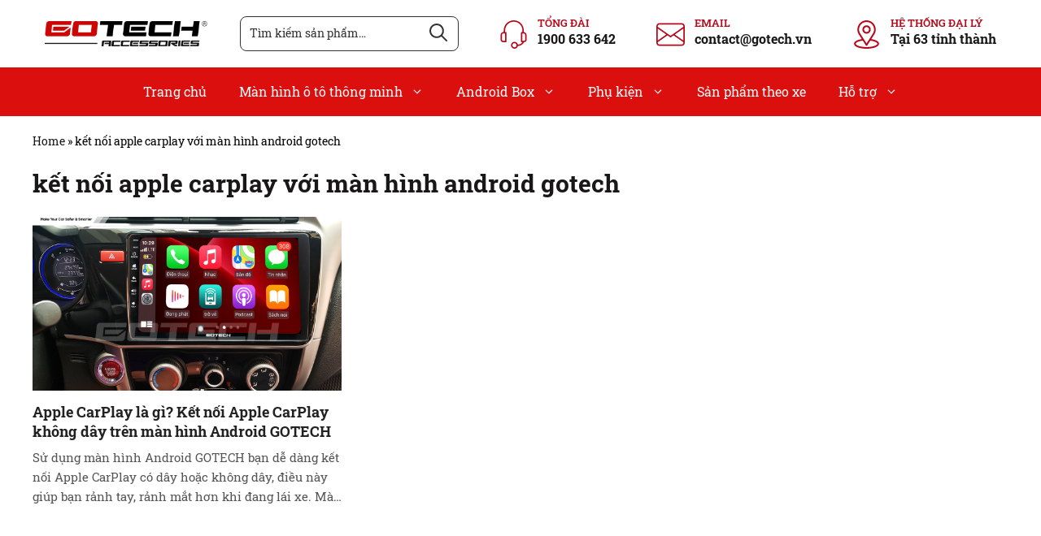

--- FILE ---
content_type: text/html; charset=UTF-8
request_url: https://gotech.vn/tag/ket-noi-apple-carplay-voi-man-hinh-android-gotech/
body_size: 24699
content:

<!DOCTYPE html>
<html lang="vi" prefix="og: https://ogp.me/ns#">
<head>
	<meta charset="UTF-8">
	<link rel="profile" href="https://gmpg.org/xfn/11">
		<style>img:is([sizes="auto" i], [sizes^="auto," i]) { contain-intrinsic-size: 3000px 1500px }</style>
	<meta name="viewport" content="width=device-width, initial-scale=1">
<!-- Tối ưu hóa công cụ tìm kiếm bởi Rank Math - https://rankmath.com/ -->
<title>kết nối apple carplay với màn hình android gotech - GOTECH</title>
<meta name="robots" content="follow, noindex"/>
<meta property="og:locale" content="vi_VN" />
<meta property="og:type" content="article" />
<meta property="og:title" content="kết nối apple carplay với màn hình android gotech - GOTECH" />
<meta property="og:url" content="https://gotech.vn/tag/ket-noi-apple-carplay-voi-man-hinh-android-gotech/" />
<meta property="og:site_name" content="GOTECH - Make Your Car Safer &amp; Smarter" />
<meta property="article:publisher" content="https://www.facebook.com/manhinhotothongminhgotech/" />
<meta name="twitter:card" content="summary_large_image" />
<meta name="twitter:title" content="kết nối apple carplay với màn hình android gotech - GOTECH" />
<meta name="twitter:site" content="@congtygotech" />
<meta name="twitter:label1" content="Bài viết" />
<meta name="twitter:data1" content="1" />
<script type="application/ld+json" class="rank-math-schema">{"@context":"https://schema.org","@graph":[{"@type":"Place","@id":"https://gotech.vn/#place","geo":{"@type":"GeoCoordinates","latitude":"21.0285901","longitude":"105.785325"},"hasMap":"https://www.google.com/maps/search/?api=1&amp;query=21.0285901,105.785325","address":{"@type":"PostalAddress","streetAddress":"BT49 \u2013 The Premier, ng\u00f5 100 D\u1ecbch V\u1ecdng H\u1eadu, P.D\u1ecbch V\u1ecdng H\u1eadu","addressLocality":"Q.C\u1ea7u Gi\u1ea5y","addressRegion":"H\u00e0 N\u1ed9i","postalCode":"11310","addressCountry":"Vi\u1ec7t Nam"}},{"@type":"AutomotiveBusiness","@id":"https://gotech.vn/#organization","name":"GOTECH","url":"https://gotech.vn","sameAs":["https://www.facebook.com/manhinhotothongminhgotech/","https://twitter.com/congtygotech","https://www.youtube.com/channel/UC32xeU6M-WsQo5hFMqgtZVg","https://www.google.com/maps?cid=4935517521844370370","https://www.google.com/maps?cid=16496499223611087630","https://cafebiz.vn/gotech-ra-mat-loat-man-hinh-oto-dieu-khien-bang-giong-noi-giai-tri-vo-han-bang-4g-cho-dan-do-xe-20200828165315872.chn","https://zingnews.vn/nang-tam-tien-ich-oto-nho-man-hinh-thong-minh-gotech-post1126129.html","https://vnexpress.net/gotech-tung-chuong-trinh-mo-rong-dai-ly-man-hinh-oto-thong-minh-4152477.html","https://vtv.vn/cong-nghe/tich-hop-tro-ly-ai-kiki-tren-man-hinh-o-to-thong-minh-gotech-20210622163423701.htm","https://vietnamnet.vn/tich-hop-tro-ly-ai-kiki-gotech-ky-vong-tang-truong-thi-phan-50-i288085.html","https://thanhnien.vn/nua-thap-ky-chay-dua-cong-nghe-tren-thi-truong-noi-that-oto-185990530.htm","https://soha.vn/man-hinh-oto-thong-minh-gotech-do-duoc-cho-nhung-dong-xe-nao-202010271201266.htm","https://www.24h.com.vn/tin-tuc-o-to/do-man-hinh-thong-minh-gotech-cho-oto-nen-hay-khong-c332a1214587.html"],"email":"contact@gotech.vn","address":{"@type":"PostalAddress","streetAddress":"BT49 \u2013 The Premier, ng\u00f5 100 D\u1ecbch V\u1ecdng H\u1eadu, P.D\u1ecbch V\u1ecdng H\u1eadu","addressLocality":"Q.C\u1ea7u Gi\u1ea5y","addressRegion":"H\u00e0 N\u1ed9i","postalCode":"11310","addressCountry":"Vi\u1ec7t Nam"},"logo":{"@type":"ImageObject","@id":"https://gotech.vn/#logo","url":"https://gotech.vn/wp-content/uploads/2022/01/logo-gotech.png","contentUrl":"https://gotech.vn/wp-content/uploads/2022/01/logo-gotech.png","caption":"GOTECH - Make Your Car Safer &amp; Smarter","inLanguage":"vi","width":"2000","height":"533"},"priceRange":"$$$","openingHours":["Monday,Tuesday,Wednesday,Thursday,Friday,Saturday 08:00-17:30"],"location":{"@id":"https://gotech.vn/#place"},"image":{"@id":"https://gotech.vn/#logo"},"telephone":"1900 633 642"},{"@type":"WebSite","@id":"https://gotech.vn/#website","url":"https://gotech.vn","name":"GOTECH - Make Your Car Safer &amp; Smarter","alternateName":"C\u00d4NG TY C\u1ed4 PH\u1ea6N S\u1ea2N XU\u1ea4T V\u00c0 TH\u01af\u01a0NG M\u1ea0I GOTECH","publisher":{"@id":"https://gotech.vn/#organization"},"inLanguage":"vi"},{"@type":"BreadcrumbList","@id":"https://gotech.vn/tag/ket-noi-apple-carplay-voi-man-hinh-android-gotech/#breadcrumb","itemListElement":[{"@type":"ListItem","position":"1","item":{"@id":"https://gotech.vn/","name":"Home"}},{"@type":"ListItem","position":"2","item":{"@id":"https://gotech.vn/tag/ket-noi-apple-carplay-voi-man-hinh-android-gotech/","name":"k\u1ebft n\u1ed1i apple carplay v\u1edbi m\u00e0n h\u00ecnh android gotech"}}]},{"@type":"CollectionPage","@id":"https://gotech.vn/tag/ket-noi-apple-carplay-voi-man-hinh-android-gotech/#webpage","url":"https://gotech.vn/tag/ket-noi-apple-carplay-voi-man-hinh-android-gotech/","name":"k\u1ebft n\u1ed1i apple carplay v\u1edbi m\u00e0n h\u00ecnh android gotech - GOTECH","isPartOf":{"@id":"https://gotech.vn/#website"},"inLanguage":"vi","breadcrumb":{"@id":"https://gotech.vn/tag/ket-noi-apple-carplay-voi-man-hinh-android-gotech/#breadcrumb"}}]}</script>
<!-- /Plugin SEO WordPress Rank Math -->

<link rel="alternate" type="application/rss+xml" title="Dòng thông tin GOTECH &raquo;" href="https://gotech.vn/feed/" />
<link rel="alternate" type="application/rss+xml" title="GOTECH &raquo; Dòng bình luận" href="https://gotech.vn/comments/feed/" />
<link rel="alternate" type="application/rss+xml" title="Dòng thông tin cho Thẻ GOTECH &raquo; kết nối apple carplay với màn hình android gotech" href="https://gotech.vn/tag/ket-noi-apple-carplay-voi-man-hinh-android-gotech/feed/" />
<script>
window._wpemojiSettings = {"baseUrl":"https:\/\/s.w.org\/images\/core\/emoji\/16.0.1\/72x72\/","ext":".png","svgUrl":"https:\/\/s.w.org\/images\/core\/emoji\/16.0.1\/svg\/","svgExt":".svg","source":{"concatemoji":"https:\/\/gotech.vn\/wp-includes\/js\/wp-emoji-release.min.js?ver=6.8.3"}};
/*! This file is auto-generated */
!function(s,n){var o,i,e;function c(e){try{var t={supportTests:e,timestamp:(new Date).valueOf()};sessionStorage.setItem(o,JSON.stringify(t))}catch(e){}}function p(e,t,n){e.clearRect(0,0,e.canvas.width,e.canvas.height),e.fillText(t,0,0);var t=new Uint32Array(e.getImageData(0,0,e.canvas.width,e.canvas.height).data),a=(e.clearRect(0,0,e.canvas.width,e.canvas.height),e.fillText(n,0,0),new Uint32Array(e.getImageData(0,0,e.canvas.width,e.canvas.height).data));return t.every(function(e,t){return e===a[t]})}function u(e,t){e.clearRect(0,0,e.canvas.width,e.canvas.height),e.fillText(t,0,0);for(var n=e.getImageData(16,16,1,1),a=0;a<n.data.length;a++)if(0!==n.data[a])return!1;return!0}function f(e,t,n,a){switch(t){case"flag":return n(e,"\ud83c\udff3\ufe0f\u200d\u26a7\ufe0f","\ud83c\udff3\ufe0f\u200b\u26a7\ufe0f")?!1:!n(e,"\ud83c\udde8\ud83c\uddf6","\ud83c\udde8\u200b\ud83c\uddf6")&&!n(e,"\ud83c\udff4\udb40\udc67\udb40\udc62\udb40\udc65\udb40\udc6e\udb40\udc67\udb40\udc7f","\ud83c\udff4\u200b\udb40\udc67\u200b\udb40\udc62\u200b\udb40\udc65\u200b\udb40\udc6e\u200b\udb40\udc67\u200b\udb40\udc7f");case"emoji":return!a(e,"\ud83e\udedf")}return!1}function g(e,t,n,a){var r="undefined"!=typeof WorkerGlobalScope&&self instanceof WorkerGlobalScope?new OffscreenCanvas(300,150):s.createElement("canvas"),o=r.getContext("2d",{willReadFrequently:!0}),i=(o.textBaseline="top",o.font="600 32px Arial",{});return e.forEach(function(e){i[e]=t(o,e,n,a)}),i}function t(e){var t=s.createElement("script");t.src=e,t.defer=!0,s.head.appendChild(t)}"undefined"!=typeof Promise&&(o="wpEmojiSettingsSupports",i=["flag","emoji"],n.supports={everything:!0,everythingExceptFlag:!0},e=new Promise(function(e){s.addEventListener("DOMContentLoaded",e,{once:!0})}),new Promise(function(t){var n=function(){try{var e=JSON.parse(sessionStorage.getItem(o));if("object"==typeof e&&"number"==typeof e.timestamp&&(new Date).valueOf()<e.timestamp+604800&&"object"==typeof e.supportTests)return e.supportTests}catch(e){}return null}();if(!n){if("undefined"!=typeof Worker&&"undefined"!=typeof OffscreenCanvas&&"undefined"!=typeof URL&&URL.createObjectURL&&"undefined"!=typeof Blob)try{var e="postMessage("+g.toString()+"("+[JSON.stringify(i),f.toString(),p.toString(),u.toString()].join(",")+"));",a=new Blob([e],{type:"text/javascript"}),r=new Worker(URL.createObjectURL(a),{name:"wpTestEmojiSupports"});return void(r.onmessage=function(e){c(n=e.data),r.terminate(),t(n)})}catch(e){}c(n=g(i,f,p,u))}t(n)}).then(function(e){for(var t in e)n.supports[t]=e[t],n.supports.everything=n.supports.everything&&n.supports[t],"flag"!==t&&(n.supports.everythingExceptFlag=n.supports.everythingExceptFlag&&n.supports[t]);n.supports.everythingExceptFlag=n.supports.everythingExceptFlag&&!n.supports.flag,n.DOMReady=!1,n.readyCallback=function(){n.DOMReady=!0}}).then(function(){return e}).then(function(){var e;n.supports.everything||(n.readyCallback(),(e=n.source||{}).concatemoji?t(e.concatemoji):e.wpemoji&&e.twemoji&&(t(e.twemoji),t(e.wpemoji)))}))}((window,document),window._wpemojiSettings);
</script>
<style id='wp-emoji-styles-inline-css'>

	img.wp-smiley, img.emoji {
		display: inline !important;
		border: none !important;
		box-shadow: none !important;
		height: 1em !important;
		width: 1em !important;
		margin: 0 0.07em !important;
		vertical-align: -0.1em !important;
		background: none !important;
		padding: 0 !important;
	}
</style>
<link rel='stylesheet' id='wp-block-library-css' href='https://gotech.vn/wp-includes/css/dist/block-library/style.min.css?ver=6.8.3' media='all' />
<style id='classic-theme-styles-inline-css'>
/*! This file is auto-generated */
.wp-block-button__link{color:#fff;background-color:#32373c;border-radius:9999px;box-shadow:none;text-decoration:none;padding:calc(.667em + 2px) calc(1.333em + 2px);font-size:1.125em}.wp-block-file__button{background:#32373c;color:#fff;text-decoration:none}
</style>
<style id='global-styles-inline-css'>
:root{--wp--preset--aspect-ratio--square: 1;--wp--preset--aspect-ratio--4-3: 4/3;--wp--preset--aspect-ratio--3-4: 3/4;--wp--preset--aspect-ratio--3-2: 3/2;--wp--preset--aspect-ratio--2-3: 2/3;--wp--preset--aspect-ratio--16-9: 16/9;--wp--preset--aspect-ratio--9-16: 9/16;--wp--preset--color--black: #000000;--wp--preset--color--cyan-bluish-gray: #abb8c3;--wp--preset--color--white: #ffffff;--wp--preset--color--pale-pink: #f78da7;--wp--preset--color--vivid-red: #cf2e2e;--wp--preset--color--luminous-vivid-orange: #ff6900;--wp--preset--color--luminous-vivid-amber: #fcb900;--wp--preset--color--light-green-cyan: #7bdcb5;--wp--preset--color--vivid-green-cyan: #00d084;--wp--preset--color--pale-cyan-blue: #8ed1fc;--wp--preset--color--vivid-cyan-blue: #0693e3;--wp--preset--color--vivid-purple: #9b51e0;--wp--preset--color--contrast: var(--contrast);--wp--preset--color--contrast-2: var(--contrast-2);--wp--preset--color--contrast-3: var(--contrast-3);--wp--preset--color--base: var(--base);--wp--preset--color--base-2: var(--base-2);--wp--preset--color--base-3: var(--base-3);--wp--preset--color--accent: var(--accent);--wp--preset--gradient--vivid-cyan-blue-to-vivid-purple: linear-gradient(135deg,rgba(6,147,227,1) 0%,rgb(155,81,224) 100%);--wp--preset--gradient--light-green-cyan-to-vivid-green-cyan: linear-gradient(135deg,rgb(122,220,180) 0%,rgb(0,208,130) 100%);--wp--preset--gradient--luminous-vivid-amber-to-luminous-vivid-orange: linear-gradient(135deg,rgba(252,185,0,1) 0%,rgba(255,105,0,1) 100%);--wp--preset--gradient--luminous-vivid-orange-to-vivid-red: linear-gradient(135deg,rgba(255,105,0,1) 0%,rgb(207,46,46) 100%);--wp--preset--gradient--very-light-gray-to-cyan-bluish-gray: linear-gradient(135deg,rgb(238,238,238) 0%,rgb(169,184,195) 100%);--wp--preset--gradient--cool-to-warm-spectrum: linear-gradient(135deg,rgb(74,234,220) 0%,rgb(151,120,209) 20%,rgb(207,42,186) 40%,rgb(238,44,130) 60%,rgb(251,105,98) 80%,rgb(254,248,76) 100%);--wp--preset--gradient--blush-light-purple: linear-gradient(135deg,rgb(255,206,236) 0%,rgb(152,150,240) 100%);--wp--preset--gradient--blush-bordeaux: linear-gradient(135deg,rgb(254,205,165) 0%,rgb(254,45,45) 50%,rgb(107,0,62) 100%);--wp--preset--gradient--luminous-dusk: linear-gradient(135deg,rgb(255,203,112) 0%,rgb(199,81,192) 50%,rgb(65,88,208) 100%);--wp--preset--gradient--pale-ocean: linear-gradient(135deg,rgb(255,245,203) 0%,rgb(182,227,212) 50%,rgb(51,167,181) 100%);--wp--preset--gradient--electric-grass: linear-gradient(135deg,rgb(202,248,128) 0%,rgb(113,206,126) 100%);--wp--preset--gradient--midnight: linear-gradient(135deg,rgb(2,3,129) 0%,rgb(40,116,252) 100%);--wp--preset--font-size--small: 13px;--wp--preset--font-size--medium: 20px;--wp--preset--font-size--large: 36px;--wp--preset--font-size--x-large: 42px;--wp--preset--spacing--20: 0.44rem;--wp--preset--spacing--30: 0.67rem;--wp--preset--spacing--40: 1rem;--wp--preset--spacing--50: 1.5rem;--wp--preset--spacing--60: 2.25rem;--wp--preset--spacing--70: 3.38rem;--wp--preset--spacing--80: 5.06rem;--wp--preset--shadow--natural: 6px 6px 9px rgba(0, 0, 0, 0.2);--wp--preset--shadow--deep: 12px 12px 50px rgba(0, 0, 0, 0.4);--wp--preset--shadow--sharp: 6px 6px 0px rgba(0, 0, 0, 0.2);--wp--preset--shadow--outlined: 6px 6px 0px -3px rgba(255, 255, 255, 1), 6px 6px rgba(0, 0, 0, 1);--wp--preset--shadow--crisp: 6px 6px 0px rgba(0, 0, 0, 1);}:where(.is-layout-flex){gap: 0.5em;}:where(.is-layout-grid){gap: 0.5em;}body .is-layout-flex{display: flex;}.is-layout-flex{flex-wrap: wrap;align-items: center;}.is-layout-flex > :is(*, div){margin: 0;}body .is-layout-grid{display: grid;}.is-layout-grid > :is(*, div){margin: 0;}:where(.wp-block-columns.is-layout-flex){gap: 2em;}:where(.wp-block-columns.is-layout-grid){gap: 2em;}:where(.wp-block-post-template.is-layout-flex){gap: 1.25em;}:where(.wp-block-post-template.is-layout-grid){gap: 1.25em;}.has-black-color{color: var(--wp--preset--color--black) !important;}.has-cyan-bluish-gray-color{color: var(--wp--preset--color--cyan-bluish-gray) !important;}.has-white-color{color: var(--wp--preset--color--white) !important;}.has-pale-pink-color{color: var(--wp--preset--color--pale-pink) !important;}.has-vivid-red-color{color: var(--wp--preset--color--vivid-red) !important;}.has-luminous-vivid-orange-color{color: var(--wp--preset--color--luminous-vivid-orange) !important;}.has-luminous-vivid-amber-color{color: var(--wp--preset--color--luminous-vivid-amber) !important;}.has-light-green-cyan-color{color: var(--wp--preset--color--light-green-cyan) !important;}.has-vivid-green-cyan-color{color: var(--wp--preset--color--vivid-green-cyan) !important;}.has-pale-cyan-blue-color{color: var(--wp--preset--color--pale-cyan-blue) !important;}.has-vivid-cyan-blue-color{color: var(--wp--preset--color--vivid-cyan-blue) !important;}.has-vivid-purple-color{color: var(--wp--preset--color--vivid-purple) !important;}.has-black-background-color{background-color: var(--wp--preset--color--black) !important;}.has-cyan-bluish-gray-background-color{background-color: var(--wp--preset--color--cyan-bluish-gray) !important;}.has-white-background-color{background-color: var(--wp--preset--color--white) !important;}.has-pale-pink-background-color{background-color: var(--wp--preset--color--pale-pink) !important;}.has-vivid-red-background-color{background-color: var(--wp--preset--color--vivid-red) !important;}.has-luminous-vivid-orange-background-color{background-color: var(--wp--preset--color--luminous-vivid-orange) !important;}.has-luminous-vivid-amber-background-color{background-color: var(--wp--preset--color--luminous-vivid-amber) !important;}.has-light-green-cyan-background-color{background-color: var(--wp--preset--color--light-green-cyan) !important;}.has-vivid-green-cyan-background-color{background-color: var(--wp--preset--color--vivid-green-cyan) !important;}.has-pale-cyan-blue-background-color{background-color: var(--wp--preset--color--pale-cyan-blue) !important;}.has-vivid-cyan-blue-background-color{background-color: var(--wp--preset--color--vivid-cyan-blue) !important;}.has-vivid-purple-background-color{background-color: var(--wp--preset--color--vivid-purple) !important;}.has-black-border-color{border-color: var(--wp--preset--color--black) !important;}.has-cyan-bluish-gray-border-color{border-color: var(--wp--preset--color--cyan-bluish-gray) !important;}.has-white-border-color{border-color: var(--wp--preset--color--white) !important;}.has-pale-pink-border-color{border-color: var(--wp--preset--color--pale-pink) !important;}.has-vivid-red-border-color{border-color: var(--wp--preset--color--vivid-red) !important;}.has-luminous-vivid-orange-border-color{border-color: var(--wp--preset--color--luminous-vivid-orange) !important;}.has-luminous-vivid-amber-border-color{border-color: var(--wp--preset--color--luminous-vivid-amber) !important;}.has-light-green-cyan-border-color{border-color: var(--wp--preset--color--light-green-cyan) !important;}.has-vivid-green-cyan-border-color{border-color: var(--wp--preset--color--vivid-green-cyan) !important;}.has-pale-cyan-blue-border-color{border-color: var(--wp--preset--color--pale-cyan-blue) !important;}.has-vivid-cyan-blue-border-color{border-color: var(--wp--preset--color--vivid-cyan-blue) !important;}.has-vivid-purple-border-color{border-color: var(--wp--preset--color--vivid-purple) !important;}.has-vivid-cyan-blue-to-vivid-purple-gradient-background{background: var(--wp--preset--gradient--vivid-cyan-blue-to-vivid-purple) !important;}.has-light-green-cyan-to-vivid-green-cyan-gradient-background{background: var(--wp--preset--gradient--light-green-cyan-to-vivid-green-cyan) !important;}.has-luminous-vivid-amber-to-luminous-vivid-orange-gradient-background{background: var(--wp--preset--gradient--luminous-vivid-amber-to-luminous-vivid-orange) !important;}.has-luminous-vivid-orange-to-vivid-red-gradient-background{background: var(--wp--preset--gradient--luminous-vivid-orange-to-vivid-red) !important;}.has-very-light-gray-to-cyan-bluish-gray-gradient-background{background: var(--wp--preset--gradient--very-light-gray-to-cyan-bluish-gray) !important;}.has-cool-to-warm-spectrum-gradient-background{background: var(--wp--preset--gradient--cool-to-warm-spectrum) !important;}.has-blush-light-purple-gradient-background{background: var(--wp--preset--gradient--blush-light-purple) !important;}.has-blush-bordeaux-gradient-background{background: var(--wp--preset--gradient--blush-bordeaux) !important;}.has-luminous-dusk-gradient-background{background: var(--wp--preset--gradient--luminous-dusk) !important;}.has-pale-ocean-gradient-background{background: var(--wp--preset--gradient--pale-ocean) !important;}.has-electric-grass-gradient-background{background: var(--wp--preset--gradient--electric-grass) !important;}.has-midnight-gradient-background{background: var(--wp--preset--gradient--midnight) !important;}.has-small-font-size{font-size: var(--wp--preset--font-size--small) !important;}.has-medium-font-size{font-size: var(--wp--preset--font-size--medium) !important;}.has-large-font-size{font-size: var(--wp--preset--font-size--large) !important;}.has-x-large-font-size{font-size: var(--wp--preset--font-size--x-large) !important;}
:where(.wp-block-post-template.is-layout-flex){gap: 1.25em;}:where(.wp-block-post-template.is-layout-grid){gap: 1.25em;}
:where(.wp-block-columns.is-layout-flex){gap: 2em;}:where(.wp-block-columns.is-layout-grid){gap: 2em;}
:root :where(.wp-block-pullquote){font-size: 1.5em;line-height: 1.6;}
</style>
<link rel='stylesheet' id='ez-toc-css' href='https://gotech.vn/wp-content/plugins/easy-table-of-contents/assets/css/screen.min.css?ver=2.0.76' media='all' />
<style id='ez-toc-inline-css'>
div#ez-toc-container .ez-toc-title {font-size: 120%;}div#ez-toc-container .ez-toc-title {font-weight: 500;}div#ez-toc-container ul li , div#ez-toc-container ul li a {font-size: 95%;}div#ez-toc-container ul li , div#ez-toc-container ul li a {font-weight: 500;}div#ez-toc-container nav ul ul li {font-size: 90%;}
.ez-toc-container-direction {direction: ltr;}.ez-toc-counter ul{counter-reset: item ;}.ez-toc-counter nav ul li a::before {content: counters(item, '.', decimal) '. ';display: inline-block;counter-increment: item;flex-grow: 0;flex-shrink: 0;margin-right: .2em; float: left; }.ez-toc-widget-direction {direction: ltr;}.ez-toc-widget-container ul{counter-reset: item ;}.ez-toc-widget-container nav ul li a::before {content: counters(item, '.', decimal) '. ';display: inline-block;counter-increment: item;flex-grow: 0;flex-shrink: 0;margin-right: .2em; float: left; }
</style>
<link rel='stylesheet' id='generate-widget-areas-css' href='https://gotech.vn/wp-content/themes/generatepress/assets/css/components/widget-areas.min.css?ver=3.3.0' media='all' />
<link rel='stylesheet' id='generate-style-css' href='https://gotech.vn/wp-content/themes/generatepress/assets/css/main.min.css?ver=3.3.0' media='all' />
<style id='generate-style-inline-css'>
.no-featured-image-padding .post-image {margin-left:-0px;margin-right:-0px;}.post-image-above-header .no-featured-image-padding .inside-article .post-image {margin-top:-0px;}@media (max-width:768px){.no-featured-image-padding .post-image {margin-left:-0px;margin-right:-0px;}.post-image-above-header .no-featured-image-padding .inside-article .post-image {margin-top:-0px;}}
body{background-color:#ffffff;color:#555555;}a{color:#191718;}a:hover, a:focus, a:active{color:#b70819;}.grid-container{max-width:1170px;}.wp-block-group__inner-container{max-width:1170px;margin-left:auto;margin-right:auto;}.site-header .header-image{width:200px;}:root{--contrast:#222222;--contrast-2:#575760;--contrast-3:#b2b2be;--base:#f0f0f0;--base-2:#f7f8f9;--base-3:#ffffff;--accent:#1e73be;}:root .has-contrast-color{color:var(--contrast);}:root .has-contrast-background-color{background-color:var(--contrast);}:root .has-contrast-2-color{color:var(--contrast-2);}:root .has-contrast-2-background-color{background-color:var(--contrast-2);}:root .has-contrast-3-color{color:var(--contrast-3);}:root .has-contrast-3-background-color{background-color:var(--contrast-3);}:root .has-base-color{color:var(--base);}:root .has-base-background-color{background-color:var(--base);}:root .has-base-2-color{color:var(--base-2);}:root .has-base-2-background-color{background-color:var(--base-2);}:root .has-base-3-color{color:var(--base-3);}:root .has-base-3-background-color{background-color:var(--base-3);}:root .has-accent-color{color:var(--accent);}:root .has-accent-background-color{background-color:var(--accent);}body, button, input, select, textarea{font-family:-apple-system, system-ui, BlinkMacSystemFont, "Segoe UI", Helvetica, Arial, sans-serif, "Apple Color Emoji", "Segoe UI Emoji", "Segoe UI Symbol";font-size:16px;}body{line-height:1.5;}.entry-content > [class*="wp-block-"]:not(:last-child):not(.wp-block-heading){margin-bottom:1.5em;}.main-navigation a, .menu-toggle{font-size:16px;}.main-navigation .menu-bar-items{font-size:16px;}.main-navigation .main-nav ul ul li a{font-size:15px;}.sidebar .widget, .footer-widgets .widget{font-size:17px;}@media (max-width:768px){h1{font-size:31px;}h2{font-size:27px;}h3{font-size:24px;}h4{font-size:22px;}h5{font-size:19px;}}.top-bar{background-color:#636363;color:#ffffff;}.top-bar a{color:#ffffff;}.top-bar a:hover{color:#303030;}.site-header{background-color:#ffffff;}.main-title a,.main-title a:hover{color:#222222;}.site-description{color:#757575;}.main-navigation,.main-navigation ul ul{background-color:#b70819;}.main-navigation .main-nav ul li a, .main-navigation .menu-toggle, .main-navigation .menu-bar-items{color:#ffffff;}.main-navigation .main-nav ul li:not([class*="current-menu-"]):hover > a, .main-navigation .main-nav ul li:not([class*="current-menu-"]):focus > a, .main-navigation .main-nav ul li.sfHover:not([class*="current-menu-"]) > a, .main-navigation .menu-bar-item:hover > a, .main-navigation .menu-bar-item.sfHover > a{color:#ffffff;background-color:#191718;}button.menu-toggle:hover,button.menu-toggle:focus{color:#ffffff;}.main-navigation .main-nav ul li[class*="current-menu-"] > a{color:#ffffff;background-color:#191718;}.navigation-search input[type="search"],.navigation-search input[type="search"]:active, .navigation-search input[type="search"]:focus, .main-navigation .main-nav ul li.search-item.active > a, .main-navigation .menu-bar-items .search-item.active > a{color:#ffffff;background-color:#191718;}.main-navigation ul ul{background-color:#191718;}.main-navigation .main-nav ul ul li a{color:#ffffff;}.main-navigation .main-nav ul ul li:not([class*="current-menu-"]):hover > a,.main-navigation .main-nav ul ul li:not([class*="current-menu-"]):focus > a, .main-navigation .main-nav ul ul li.sfHover:not([class*="current-menu-"]) > a{color:#ffffff;background-color:#b70819;}.main-navigation .main-nav ul ul li[class*="current-menu-"] > a{color:#ffffff;background-color:#b70819;}.separate-containers .inside-article, .separate-containers .comments-area, .separate-containers .page-header, .one-container .container, .separate-containers .paging-navigation, .inside-page-header{background-color:#ffffff;}.entry-title a{color:#222222;}.entry-title a:hover{color:#55555e;}.entry-meta{color:#595959;}.sidebar .widget{background-color:#ffffff;}.footer-widgets{color:#bdbdbd;background-color:#141414;}.footer-widgets a{color:#bdbdbd;}.footer-widgets a:hover{color:#f7f8f9;}.footer-widgets .widget-title{color:#000000;}.site-info{color:#ffffff;background-color:rgba(25,23,24,0.98);}.site-info a{color:#ffffff;}.site-info a:hover{color:#d3d3d3;}.footer-bar .widget_nav_menu .current-menu-item a{color:#d3d3d3;}input[type="text"],input[type="email"],input[type="url"],input[type="password"],input[type="search"],input[type="tel"],input[type="number"],textarea,select{color:#666666;background-color:#fafafa;border-color:#cccccc;}input[type="text"]:focus,input[type="email"]:focus,input[type="url"]:focus,input[type="password"]:focus,input[type="search"]:focus,input[type="tel"]:focus,input[type="number"]:focus,textarea:focus,select:focus{color:#666666;background-color:#ffffff;border-color:#bfbfbf;}button,html input[type="button"],input[type="reset"],input[type="submit"],a.button,a.wp-block-button__link:not(.has-background){color:#ffffff;background-color:#55555e;}button:hover,html input[type="button"]:hover,input[type="reset"]:hover,input[type="submit"]:hover,a.button:hover,button:focus,html input[type="button"]:focus,input[type="reset"]:focus,input[type="submit"]:focus,a.button:focus,a.wp-block-button__link:not(.has-background):active,a.wp-block-button__link:not(.has-background):focus,a.wp-block-button__link:not(.has-background):hover{color:#ffffff;background-color:#3f4047;}a.generate-back-to-top{background-color:rgba( 0,0,0,0.4 );color:#ffffff;}a.generate-back-to-top:hover,a.generate-back-to-top:focus{background-color:rgba( 0,0,0,0.6 );color:#ffffff;}:root{--gp-search-modal-bg-color:var(--base-3);--gp-search-modal-text-color:var(--contrast);--gp-search-modal-overlay-bg-color:rgba(0,0,0,0.2);}@media (max-width: 1025px){.main-navigation .menu-bar-item:hover > a, .main-navigation .menu-bar-item.sfHover > a{background:none;color:#ffffff;}}.inside-header{padding:20px 0px 20px 0px;}.nav-below-header .main-navigation .inside-navigation.grid-container, .nav-above-header .main-navigation .inside-navigation.grid-container{padding:0px 20px 0px 20px;}.separate-containers .inside-article, .separate-containers .comments-area, .separate-containers .page-header, .separate-containers .paging-navigation, .one-container .site-content, .inside-page-header{padding:0px;}.site-main .wp-block-group__inner-container{padding:0px;}.separate-containers .paging-navigation{padding-top:20px;padding-bottom:20px;}.entry-content .alignwide, body:not(.no-sidebar) .entry-content .alignfull{margin-left:-0px;width:calc(100% + 0px);max-width:calc(100% + 0px);}.one-container.right-sidebar .site-main,.one-container.both-right .site-main{margin-right:0px;}.one-container.left-sidebar .site-main,.one-container.both-left .site-main{margin-left:0px;}.one-container.both-sidebars .site-main{margin:0px;}.one-container.archive .post:not(:last-child):not(.is-loop-template-item), .one-container.blog .post:not(:last-child):not(.is-loop-template-item){padding-bottom:0px;}.main-navigation ul ul{width:230px;}.rtl .menu-item-has-children .dropdown-menu-toggle{padding-left:20px;}.rtl .main-navigation .main-nav ul li.menu-item-has-children > a{padding-right:20px;}.footer-widgets-container{padding:40px 10px 80px 10px;}.inside-site-info{padding:20px 0px 20px 0px;}@media (max-width:768px){.separate-containers .inside-article, .separate-containers .comments-area, .separate-containers .page-header, .separate-containers .paging-navigation, .one-container .site-content, .inside-page-header{padding:0px;}.site-main .wp-block-group__inner-container{padding:0px;}.inside-top-bar{padding-right:30px;padding-left:30px;}.inside-header{padding-top:20px;padding-right:15px;padding-bottom:20px;padding-left:15px;}.widget-area .widget{padding-top:20px;padding-right:10px;padding-bottom:20px;padding-left:10px;}.footer-widgets-container{padding-top:30px;padding-right:15px;padding-bottom:30px;padding-left:15px;}.inside-site-info{padding-right:30px;padding-left:30px;}.entry-content .alignwide, body:not(.no-sidebar) .entry-content .alignfull{margin-left:-0px;width:calc(100% + 0px);max-width:calc(100% + 0px);}.one-container .site-main .paging-navigation{margin-bottom:20px;}}/* End cached CSS */.is-right-sidebar{width:30%;}.is-left-sidebar{width:30%;}.site-content .content-area{width:100%;}@media (max-width: 1025px){.main-navigation .menu-toggle,.sidebar-nav-mobile:not(#sticky-placeholder){display:block;}.main-navigation ul,.gen-sidebar-nav,.main-navigation:not(.slideout-navigation):not(.toggled) .main-nav > ul,.has-inline-mobile-toggle #site-navigation .inside-navigation > *:not(.navigation-search):not(.main-nav){display:none;}.nav-align-right .inside-navigation,.nav-align-center .inside-navigation{justify-content:space-between;}}
@media (max-width: 1025px){.main-navigation .main-nav ul li a,.main-navigation .menu-toggle,.main-navigation .mobile-bar-items a,.main-navigation .menu-bar-item > a{line-height:40px;}.main-navigation .site-logo.navigation-logo img, .mobile-header-navigation .site-logo.mobile-header-logo img, .navigation-search input[type="search"]{height:40px;}}
</style>
<link rel='stylesheet' id='generate-child-css' href='https://gotech.vn/wp-content/themes/GOTECH2021/style.css?ver=1750613641' media='all' />
<link rel='stylesheet' id='fonts-css' href='https://gotech.vn/wp-content/themes/GOTECH2021/assets/css/fonts.css?ver=6.8.3' media='all' />
<link rel='stylesheet' id='child-generate-style-css' href='https://gotech.vn/wp-content/themes/GOTECH2021/assets/css/generate.css?ver=1.0.4' media='' />
<link rel='stylesheet' id='responsive-css' href='https://gotech.vn/wp-content/themes/GOTECH2021/assets/css/responsive.css?ver=6.8.3' media='all' />
<link rel='stylesheet' id='fancybox-css-css' href='https://gotech.vn/wp-content/themes/GOTECH2021/assets/css/jquery.fancybox.min.css?ver=6.8.3' media='all' />
<link rel='stylesheet' id='slick-css-css' href='https://gotech.vn/wp-content/themes/GOTECH2021/assets/css/slick-theme.css?ver=6.8.3' media='all' />
<link rel='stylesheet' id='generate-blog-images-css' href='https://gotech.vn/wp-content/plugins/gp-premium/blog/functions/css/featured-images.min.css?ver=1.12.3' media='all' />
<link rel='stylesheet' id='generate-offside-css' href='https://gotech.vn/wp-content/plugins/gp-premium/menu-plus/functions/css/offside.min.css?ver=1.12.3' media='all' />
<style id='generate-offside-inline-css'>
.slideout-navigation.main-navigation .main-nav ul li a{font-weight:normal;text-transform:none;}.slideout-navigation, .slideout-navigation a{color:#ffffff;}.slideout-navigation button.slideout-exit{color:#ffffff;padding-left:20px;padding-right:20px;}.slide-opened nav.toggled .menu-toggle:before{display:none;}
</style>
<script src="https://gotech.vn/wp-includes/js/jquery/jquery.min.js?ver=3.7.1" id="jquery-core-js"></script>
<script src="https://gotech.vn/wp-includes/js/jquery/jquery-migrate.min.js?ver=3.4.1" id="jquery-migrate-js"></script>
<link rel="https://api.w.org/" href="https://gotech.vn/wp-json/" /><link rel="alternate" title="JSON" type="application/json" href="https://gotech.vn/wp-json/wp/v2/tags/69" /><link rel="EditURI" type="application/rsd+xml" title="RSD" href="https://gotech.vn/xmlrpc.php?rsd" />
<meta name="generator" content="WordPress 6.8.3" />
<link rel="icon" href="https://gotech.vn/wp-content/uploads/2021/07/cropped-favicon-32x32.png" sizes="32x32" />
<link rel="icon" href="https://gotech.vn/wp-content/uploads/2021/07/cropped-favicon-192x192.png" sizes="192x192" />
<link rel="apple-touch-icon" href="https://gotech.vn/wp-content/uploads/2021/07/cropped-favicon-180x180.png" />
<meta name="msapplication-TileImage" content="https://gotech.vn/wp-content/uploads/2021/07/cropped-favicon-270x270.png" />
		<style id="wp-custom-css">
			.inside-article .entry-content a {
	color: #d1081c;
}

.entry-content a:hover {
	color: #d1081c;
  text-decoration: underline;
}

@media (max-width: 767px) {
  table {
    width: 100% !important;
  }
}		</style>
			<link rel="stylesheet" type="text/css" href="https://gotech.vn/wp-content/themes/GOTECH2021/assets/css/slick.css" />
 	<link rel="stylesheet" href="https://cdnjs.cloudflare.com/ajax/libs/animate.css/4.1.0/animate.min.css">
	<!-- Google Tag Manager -->
	<script>(function(w,d,s,l,i){w[l]=w[l]||[];w[l].push({'gtm.start':
	new Date().getTime(),event:'gtm.js'});var f=d.getElementsByTagName(s)[0],
	j=d.createElement(s),dl=l!='dataLayer'?'&l='+l:'';j.async=true;j.src=
	'https://www.googletagmanager.com/gtm.js?id='+i+dl;f.parentNode.insertBefore(j,f);
	})(window,document,'script','dataLayer','GTM-TTM994N');</script>
	<!-- End Google Tag Manager -->
	<link rel="stylesheet" href="https://cdnjs.cloudflare.com/ajax/libs/font-awesome/6.1.1/css/all.min.css" integrity="sha512-KfkfwYDsLkIlwQp6LFnl8zNdLGxu9YAA1QvwINks4PhcElQSvqcyVLLD9aMhXd13uQjoXtEKNosOWaZqXgel0g==" crossorigin="anonymous" referrerpolicy="no-referrer" />
</head>    
<body data-rsssl=1 class="archive tag tag-ket-noi-apple-carplay-voi-man-hinh-android-gotech tag-69 wp-custom-logo wp-embed-responsive wp-theme-generatepress wp-child-theme-GOTECH2021 post-image-above-header post-image-aligned-center slideout-enabled slideout-mobile sticky-menu-fade no-sidebar nav-below-header separate-containers header-aligned-left dropdown-hover" itemtype="https://schema.org/Blog" itemscope>
	<!-- Google Tag Manager (noscript) -->
	<noscript><iframe src="https://www.googletagmanager.com/ns.html?id=GTM-TTM994N"
	height="0" width="0" style="display:none;visibility:hidden"></iframe></noscript>
	<!-- End Google Tag Manager (noscript) --> 
	
	<div class="all-header">
	<a class="screen-reader-text skip-link" href="#content" title="Chuyển đến nội dung">Chuyển đến nội dung</a>		<header class="site-header" id="masthead" aria-label="Trang"  itemtype="https://schema.org/WPHeader" itemscope>
			<div class="inside-header grid-container">
				<div class="site-logo">
					<a href="https://gotech.vn/" rel="home">
						<img  class="header-image is-logo-image" alt="GOTECH" src="https://gotech.vn/wp-content/uploads/2025/05/logo_gotech.png" srcset="https://gotech.vn/wp-content/uploads/2025/05/logo_gotech.png 1x, https://gotech.vn/wp-content/uploads/2025/05/logo_gotech.png 2x" width="304" height="48" />
					</a>
				</div>			<div class="header-widget">
				<aside id="search-2" class="widget-odd widget-first widget-1 widget inner-padding widget_search"><form method="get" class="search-form" action="https://gotech.vn/">
	<label>
		<span class="screen-reader-text">Tìm kiếm cho:</span>
		<input type="search" class="search-field" placeholder="Tìm kiếm &hellip;" value="" name="s" title="Tìm kiếm cho:">
	</label>
	<button class="search-submit" aria-label="Tìm kiếm"><span class="gp-icon icon-search"><svg viewBox="0 0 512 512" aria-hidden="true" xmlns="http://www.w3.org/2000/svg" width="1em" height="1em"><path fill-rule="evenodd" clip-rule="evenodd" d="M208 48c-88.366 0-160 71.634-160 160s71.634 160 160 160 160-71.634 160-160S296.366 48 208 48zM0 208C0 93.125 93.125 0 208 0s208 93.125 208 208c0 48.741-16.765 93.566-44.843 129.024l133.826 134.018c9.366 9.379 9.355 24.575-.025 33.941-9.379 9.366-24.575 9.355-33.941-.025L337.238 370.987C301.747 399.167 256.839 416 208 416 93.125 416 0 322.875 0 208z" /></svg></span></button></form>
</aside><aside id="text-4" class="widget-even widget-2 h-hotline widget inner-padding widget_text"><h2 class="widget-title">Tổng đài</h2>			<div class="textwidget"><p><a href="tel:1900633642">1900 633 642</a></p>
</div>
		</aside><aside id="text-3" class="widget-odd widget-3 h-email widget inner-padding widget_text"><h2 class="widget-title">Email</h2>			<div class="textwidget"><p><a href="mailto:contact@gotech.vn">contact@gotech.vn</a></p>
</div>
		</aside><aside id="text-2" class="widget-even widget-last widget-4 h-daily widget inner-padding widget_text"><h2 class="widget-title">Hệ thống đại lý</h2>			<div class="textwidget"><p><a href="https://gotech.vn/he-thong-dai-ly/">Tại 63 tỉnh thành</a></p>
</div>
		</aside>			</div>
						</div>
		</header>
				<nav class="main-navigation nav-align-center has-menu-bar-items sub-menu-right" id="site-navigation" aria-label="Chính"  itemtype="https://schema.org/SiteNavigationElement" itemscope>
			<div class="inside-navigation grid-container">
								<button class="menu-toggle" aria-controls="primary-menu" aria-expanded="false">
					<span class="gp-icon icon-menu-bars"><svg viewBox="0 0 512 512" aria-hidden="true" xmlns="http://www.w3.org/2000/svg" width="1em" height="1em"><path d="M0 96c0-13.255 10.745-24 24-24h464c13.255 0 24 10.745 24 24s-10.745 24-24 24H24c-13.255 0-24-10.745-24-24zm0 160c0-13.255 10.745-24 24-24h464c13.255 0 24 10.745 24 24s-10.745 24-24 24H24c-13.255 0-24-10.745-24-24zm0 160c0-13.255 10.745-24 24-24h464c13.255 0 24 10.745 24 24s-10.745 24-24 24H24c-13.255 0-24-10.745-24-24z" /></svg><svg viewBox="0 0 512 512" aria-hidden="true" xmlns="http://www.w3.org/2000/svg" width="1em" height="1em"><path d="M71.029 71.029c9.373-9.372 24.569-9.372 33.942 0L256 222.059l151.029-151.03c9.373-9.372 24.569-9.372 33.942 0 9.372 9.373 9.372 24.569 0 33.942L289.941 256l151.03 151.029c9.372 9.373 9.372 24.569 0 33.942-9.373 9.372-24.569 9.372-33.942 0L256 289.941l-151.029 151.03c-9.373 9.372-24.569 9.372-33.942 0-9.372-9.373-9.372-24.569 0-33.942L222.059 256 71.029 104.971c-9.372-9.373-9.372-24.569 0-33.942z" /></svg></span><span class="mobile-menu">Menu</span>				</button>
				<div id="primary-menu" class="main-nav"><ul id="menu-menu-chinh" class=" menu sf-menu"><li id="menu-item-31320" class="menu-item menu-item-type-custom menu-item-object-custom menu-item-home menu-item-31320"><a href="https://gotech.vn/">Trang chủ</a></li>
<li id="menu-item-391" class="menu-item menu-item-type-taxonomy menu-item-object-gcategory menu-item-has-children menu-item-391"><a href="https://gotech.vn/san-pham/man-hinh-o-to-thong-minh/">Màn hình ô tô thông minh<span role="presentation" class="dropdown-menu-toggle"><span class="gp-icon icon-arrow"><svg viewBox="0 0 330 512" aria-hidden="true" xmlns="http://www.w3.org/2000/svg" width="1em" height="1em"><path d="M305.913 197.085c0 2.266-1.133 4.815-2.833 6.514L171.087 335.593c-1.7 1.7-4.249 2.832-6.515 2.832s-4.815-1.133-6.515-2.832L26.064 203.599c-1.7-1.7-2.832-4.248-2.832-6.514s1.132-4.816 2.832-6.515l14.162-14.163c1.7-1.699 3.966-2.832 6.515-2.832 2.266 0 4.815 1.133 6.515 2.832l111.316 111.317 111.316-111.317c1.7-1.699 4.249-2.832 6.515-2.832s4.815 1.133 6.515 2.832l14.162 14.163c1.7 1.7 2.833 4.249 2.833 6.515z" /></svg></span></span></a>
<ul class="sub-menu">
	<li id="menu-item-35620" class="menu-item menu-item-type-custom menu-item-object-custom menu-item-35620"><a href="https://gotech.vn/man-hinh-o-to-thong-minh-gotech-g4/">G4</a></li>
	<li id="menu-item-35621" class="menu-item menu-item-type-custom menu-item-object-custom menu-item-35621"><a href="https://gotech.vn/man-hinh-o-to-thong-minh-gotech-g360/">G360</a></li>
	<li id="menu-item-28832" class="menu-item menu-item-type-custom menu-item-object-custom menu-item-28832"><a href="https://gotech.vn/gotech-gts4/">GTS4</a></li>
	<li id="menu-item-34551" class="menu-item menu-item-type-custom menu-item-object-custom menu-item-34551"><a href="https://gotech.vn/man-hinh-o-to-thong-minh-gotech-gtp4-plus-1/">GTP4 Plus</a></li>
	<li id="menu-item-34543" class="menu-item menu-item-type-custom menu-item-object-custom menu-item-34543"><a href="https://gotech.vn/man-hinh-o-to-thong-minh-gotech-gt-vf3/">VF3</a></li>
	<li id="menu-item-34544" class="menu-item menu-item-type-custom menu-item-object-custom menu-item-34544"><a href="https://gotech.vn/man-hinh-o-to-thong-minh-gotech-gt-vf3-360/">VF3 360</a></li>
	<li id="menu-item-16571" class="menu-item menu-item-type-custom menu-item-object-custom menu-item-has-children menu-item-16571"><a href="#">GT 2K Series<span role="presentation" class="dropdown-menu-toggle"><span class="gp-icon icon-arrow-right"><svg viewBox="0 0 192 512" aria-hidden="true" xmlns="http://www.w3.org/2000/svg" width="1em" height="1em" fill-rule="evenodd" clip-rule="evenodd" stroke-linejoin="round" stroke-miterlimit="1.414"><path d="M178.425 256.001c0 2.266-1.133 4.815-2.832 6.515L43.599 394.509c-1.7 1.7-4.248 2.833-6.514 2.833s-4.816-1.133-6.515-2.833l-14.163-14.162c-1.699-1.7-2.832-3.966-2.832-6.515 0-2.266 1.133-4.815 2.832-6.515l111.317-111.316L16.407 144.685c-1.699-1.7-2.832-4.249-2.832-6.515s1.133-4.815 2.832-6.515l14.163-14.162c1.7-1.7 4.249-2.833 6.515-2.833s4.815 1.133 6.514 2.833l131.994 131.993c1.7 1.7 2.832 4.249 2.832 6.515z" fill-rule="nonzero" /></svg></span></span></a>
	<ul class="sub-menu">
		<li id="menu-item-35577" class="menu-item menu-item-type-custom menu-item-object-custom menu-item-35577"><a href="https://gotech.vn/man-hinh-o-to-thong-minh-gotech-gt2k-new/">GT2K New</a></li>
		<li id="menu-item-30153" class="menu-item menu-item-type-post_type menu-item-object-gproduct menu-item-30153"><a href="https://gotech.vn/man-hinh-o-to-thong-minh-gotech-gt2k-360/">GT2K 360</a></li>
		<li id="menu-item-30151" class="menu-item menu-item-type-post_type menu-item-object-gproduct menu-item-30151"><a href="https://gotech.vn/man-hinh-o-to-thong-minh-gotech-gt2k-max/">GT2K MAX</a></li>
		<li id="menu-item-30152" class="menu-item menu-item-type-post_type menu-item-object-gproduct menu-item-30152"><a href="https://gotech.vn/man-hinh-o-to-thong-minh-gotech-gt2k-max-360/">GT2K MAX 360</a></li>
	</ul>
</li>
	<li id="menu-item-16570" class="menu-item menu-item-type-custom menu-item-object-custom menu-item-has-children menu-item-16570"><a href="#">GT Mazda<span role="presentation" class="dropdown-menu-toggle"><span class="gp-icon icon-arrow-right"><svg viewBox="0 0 192 512" aria-hidden="true" xmlns="http://www.w3.org/2000/svg" width="1em" height="1em" fill-rule="evenodd" clip-rule="evenodd" stroke-linejoin="round" stroke-miterlimit="1.414"><path d="M178.425 256.001c0 2.266-1.133 4.815-2.832 6.515L43.599 394.509c-1.7 1.7-4.248 2.833-6.514 2.833s-4.816-1.133-6.515-2.833l-14.163-14.162c-1.699-1.7-2.832-3.966-2.832-6.515 0-2.266 1.133-4.815 2.832-6.515l111.317-111.316L16.407 144.685c-1.699-1.7-2.832-4.249-2.832-6.515s1.133-4.815 2.832-6.515l14.163-14.162c1.7-1.7 4.249-2.833 6.515-2.833s4.815 1.133 6.514 2.833l131.994 131.993c1.7 1.7 2.832 4.249 2.832 6.515z" fill-rule="nonzero" /></svg></span></span></a>
	<ul class="sub-menu">
		<li id="menu-item-15727" class="menu-item menu-item-type-post_type menu-item-object-gproduct menu-item-15727"><a href="https://gotech.vn/man-hinh-o-to-thong-minh-gotech-gt-mazda-new/">GT Mazda New</a></li>
		<li id="menu-item-15726" class="menu-item menu-item-type-post_type menu-item-object-gproduct menu-item-15726"><a href="https://gotech.vn/man-hinh-o-to-thong-minh-gotech-gt-mazda-new-360/">GT Mazda New 360</a></li>
		<li id="menu-item-30163" class="menu-item menu-item-type-post_type menu-item-object-gproduct menu-item-30163"><a href="https://gotech.vn/man-hinh-o-to-thong-minh-gotech-gt-mazda-pro/">GT Mazda Pro</a></li>
		<li id="menu-item-30161" class="menu-item menu-item-type-post_type menu-item-object-gproduct menu-item-30161"><a href="https://gotech.vn/man-hinh-o-to-thong-minh-gotech-gt-mazda-360-pro/">GT Mazda 360 Pro</a></li>
		<li id="menu-item-30162" class="menu-item menu-item-type-post_type menu-item-object-gproduct menu-item-30162"><a href="https://gotech.vn/man-hinh-o-to-thong-minh-gotech-gt-mazda-limited/">GT Mazda Limited</a></li>
		<li id="menu-item-30160" class="menu-item menu-item-type-post_type menu-item-object-gproduct menu-item-30160"><a href="https://gotech.vn/man-hinh-o-to-thong-minh-gotech-gt-mazda-360-limited/">GT Mazda 360 Limited</a></li>
	</ul>
</li>
	<li id="menu-item-30169" class="menu-item menu-item-type-custom menu-item-object-custom menu-item-has-children menu-item-30169"><a href="#">GT11.5i<span role="presentation" class="dropdown-menu-toggle"><span class="gp-icon icon-arrow-right"><svg viewBox="0 0 192 512" aria-hidden="true" xmlns="http://www.w3.org/2000/svg" width="1em" height="1em" fill-rule="evenodd" clip-rule="evenodd" stroke-linejoin="round" stroke-miterlimit="1.414"><path d="M178.425 256.001c0 2.266-1.133 4.815-2.832 6.515L43.599 394.509c-1.7 1.7-4.248 2.833-6.514 2.833s-4.816-1.133-6.515-2.833l-14.163-14.162c-1.699-1.7-2.832-3.966-2.832-6.515 0-2.266 1.133-4.815 2.832-6.515l111.317-111.316L16.407 144.685c-1.699-1.7-2.832-4.249-2.832-6.515s1.133-4.815 2.832-6.515l14.163-14.162c1.7-1.7 4.249-2.833 6.515-2.833s4.815 1.133 6.514 2.833l131.994 131.993c1.7 1.7 2.832 4.249 2.832 6.515z" fill-rule="nonzero" /></svg></span></span></a>
	<ul class="sub-menu">
		<li id="menu-item-30170" class="menu-item menu-item-type-post_type menu-item-object-gproduct menu-item-30170"><a href="https://gotech.vn/man-hinh-o-to-thong-minh-gotech-gt11-5i/">G11.5i</a></li>
		<li id="menu-item-30171" class="menu-item menu-item-type-post_type menu-item-object-gproduct menu-item-30171"><a href="https://gotech.vn/man-hinh-o-to-thong-minh-gotech-gt11-5i-360/">GT11.5i 360</a></li>
	</ul>
</li>
	<li id="menu-item-30174" class="menu-item menu-item-type-custom menu-item-object-custom menu-item-has-children menu-item-30174"><a href="#">GT12.3i<span role="presentation" class="dropdown-menu-toggle"><span class="gp-icon icon-arrow-right"><svg viewBox="0 0 192 512" aria-hidden="true" xmlns="http://www.w3.org/2000/svg" width="1em" height="1em" fill-rule="evenodd" clip-rule="evenodd" stroke-linejoin="round" stroke-miterlimit="1.414"><path d="M178.425 256.001c0 2.266-1.133 4.815-2.832 6.515L43.599 394.509c-1.7 1.7-4.248 2.833-6.514 2.833s-4.816-1.133-6.515-2.833l-14.163-14.162c-1.699-1.7-2.832-3.966-2.832-6.515 0-2.266 1.133-4.815 2.832-6.515l111.317-111.316L16.407 144.685c-1.699-1.7-2.832-4.249-2.832-6.515s1.133-4.815 2.832-6.515l14.163-14.162c1.7-1.7 4.249-2.833 6.515-2.833s4.815 1.133 6.514 2.833l131.994 131.993c1.7 1.7 2.832 4.249 2.832 6.515z" fill-rule="nonzero" /></svg></span></span></a>
	<ul class="sub-menu">
		<li id="menu-item-30172" class="menu-item menu-item-type-post_type menu-item-object-gproduct menu-item-30172"><a href="https://gotech.vn/man-hinh-o-to-thong-minh-gotech-gt-12-3i/">GT12.3i</a></li>
		<li id="menu-item-30173" class="menu-item menu-item-type-post_type menu-item-object-gproduct menu-item-30173"><a href="https://gotech.vn/man-hinh-o-to-thong-minh-gotech-gt12-3i-360/">GT12.3i 360</a></li>
	</ul>
</li>
	<li id="menu-item-27967" class="menu-item menu-item-type-custom menu-item-object-custom menu-item-has-children menu-item-27967"><a href="#">NAVIPLAY<span role="presentation" class="dropdown-menu-toggle"><span class="gp-icon icon-arrow-right"><svg viewBox="0 0 192 512" aria-hidden="true" xmlns="http://www.w3.org/2000/svg" width="1em" height="1em" fill-rule="evenodd" clip-rule="evenodd" stroke-linejoin="round" stroke-miterlimit="1.414"><path d="M178.425 256.001c0 2.266-1.133 4.815-2.832 6.515L43.599 394.509c-1.7 1.7-4.248 2.833-6.514 2.833s-4.816-1.133-6.515-2.833l-14.163-14.162c-1.699-1.7-2.832-3.966-2.832-6.515 0-2.266 1.133-4.815 2.832-6.515l111.317-111.316L16.407 144.685c-1.699-1.7-2.832-4.249-2.832-6.515s1.133-4.815 2.832-6.515l14.163-14.162c1.7-1.7 4.249-2.833 6.515-2.833s4.815 1.133 6.514 2.833l131.994 131.993c1.7 1.7 2.832 4.249 2.832 6.515z" fill-rule="nonzero" /></svg></span></span></a>
	<ul class="sub-menu">
		<li id="menu-item-28833" class="menu-item menu-item-type-custom menu-item-object-custom menu-item-28833"><a href="https://gotech.vn/naviplay-nvp4/">NVP4</a></li>
	</ul>
</li>
</ul>
</li>
<li id="menu-item-11650" class="menu-item menu-item-type-taxonomy menu-item-object-gcategory menu-item-has-children menu-item-11650"><a href="https://gotech.vn/san-pham/android-box-o-to/">Android Box<span role="presentation" class="dropdown-menu-toggle"><span class="gp-icon icon-arrow"><svg viewBox="0 0 330 512" aria-hidden="true" xmlns="http://www.w3.org/2000/svg" width="1em" height="1em"><path d="M305.913 197.085c0 2.266-1.133 4.815-2.833 6.514L171.087 335.593c-1.7 1.7-4.249 2.832-6.515 2.832s-4.815-1.133-6.515-2.832L26.064 203.599c-1.7-1.7-2.832-4.248-2.832-6.514s1.132-4.816 2.832-6.515l14.162-14.163c1.7-1.699 3.966-2.832 6.515-2.832 2.266 0 4.815 1.133 6.515 2.832l111.316 111.317 111.316-111.317c1.7-1.699 4.249-2.832 6.515-2.832s4.815 1.133 6.515 2.832l14.162 14.163c1.7 1.7 2.833 4.249 2.833 6.515z" /></svg></span></span></a>
<ul class="sub-menu">
	<li id="menu-item-26979" class="menu-item menu-item-type-post_type menu-item-object-gproduct menu-item-26979"><a href="https://gotech.vn/android-box-gotech-gb4/">Android Box Gotech GB4</a></li>
	<li id="menu-item-19798" class="menu-item menu-item-type-post_type menu-item-object-gproduct menu-item-19798"><a href="https://gotech.vn/android-box-gotech-gb7/">Android Box Gotech GB7</a></li>
	<li id="menu-item-19799" class="menu-item menu-item-type-post_type menu-item-object-gproduct menu-item-19799"><a href="https://gotech.vn/android-box-gotech-gb9/">Android Box Gotech GB9</a></li>
</ul>
</li>
<li id="menu-item-349" class="remove-link menu-item menu-item-type-custom menu-item-object-custom menu-item-has-children menu-item-349"><a href="#">Phụ kiện<span role="presentation" class="dropdown-menu-toggle"><span class="gp-icon icon-arrow"><svg viewBox="0 0 330 512" aria-hidden="true" xmlns="http://www.w3.org/2000/svg" width="1em" height="1em"><path d="M305.913 197.085c0 2.266-1.133 4.815-2.833 6.514L171.087 335.593c-1.7 1.7-4.249 2.832-6.515 2.832s-4.815-1.133-6.515-2.832L26.064 203.599c-1.7-1.7-2.832-4.248-2.832-6.514s1.132-4.816 2.832-6.515l14.162-14.163c1.7-1.699 3.966-2.832 6.515-2.832 2.266 0 4.815 1.133 6.515 2.832l111.316 111.317 111.316-111.317c1.7-1.699 4.249-2.832 6.515-2.832s4.815 1.133 6.515 2.832l14.162 14.163c1.7 1.7 2.833 4.249 2.833 6.515z" /></svg></span></span></a>
<ul class="sub-menu">
	<li id="menu-item-8614" class="menu-item menu-item-type-taxonomy menu-item-object-gcategory menu-item-has-children menu-item-8614"><a href="https://gotech.vn/san-pham/cam-bien-ap-suat-lop/">Cảm biến áp suất lốp<span role="presentation" class="dropdown-menu-toggle"><span class="gp-icon icon-arrow-right"><svg viewBox="0 0 192 512" aria-hidden="true" xmlns="http://www.w3.org/2000/svg" width="1em" height="1em" fill-rule="evenodd" clip-rule="evenodd" stroke-linejoin="round" stroke-miterlimit="1.414"><path d="M178.425 256.001c0 2.266-1.133 4.815-2.832 6.515L43.599 394.509c-1.7 1.7-4.248 2.833-6.514 2.833s-4.816-1.133-6.515-2.833l-14.163-14.162c-1.699-1.7-2.832-3.966-2.832-6.515 0-2.266 1.133-4.815 2.832-6.515l111.317-111.316L16.407 144.685c-1.699-1.7-2.832-4.249-2.832-6.515s1.133-4.815 2.832-6.515l14.163-14.162c1.7-1.7 4.249-2.833 6.515-2.833s4.815 1.133 6.514 2.833l131.994 131.993c1.7 1.7 2.832 4.249 2.832 6.515z" fill-rule="nonzero" /></svg></span></span></a>
	<ul class="sub-menu">
		<li id="menu-item-33119" class="menu-item menu-item-type-post_type menu-item-object-gproduct menu-item-33119"><a href="https://gotech.vn/cam-bien-ap-suat-lop-gotech-a4a/">Gotech A4A</a></li>
		<li id="menu-item-33120" class="menu-item menu-item-type-post_type menu-item-object-gproduct menu-item-33120"><a href="https://gotech.vn/cam-bien-ap-suat-lop-gotech-a4b/">Gotech A4B</a></li>
		<li id="menu-item-33121" class="menu-item menu-item-type-post_type menu-item-object-gproduct menu-item-33121"><a href="https://gotech.vn/cam-bien-ap-suat-lop-gotech-a4d/">Gotech A4D</a></li>
		<li id="menu-item-33118" class="menu-item menu-item-type-post_type menu-item-object-gproduct menu-item-33118"><a href="https://gotech.vn/cam-bien-ap-suat-lop-gotech-a4g/">Gotech A4G</a></li>
		<li id="menu-item-33122" class="menu-item menu-item-type-post_type menu-item-object-gproduct menu-item-33122"><a href="https://gotech.vn/cam-bien-ap-suat-lop-gotech-a4s/">Gotech A4S</a></li>
	</ul>
</li>
	<li id="menu-item-35325" class="menu-item menu-item-type-custom menu-item-object-custom menu-item-has-children menu-item-35325"><a href="#">Camera hành trình<span role="presentation" class="dropdown-menu-toggle"><span class="gp-icon icon-arrow-right"><svg viewBox="0 0 192 512" aria-hidden="true" xmlns="http://www.w3.org/2000/svg" width="1em" height="1em" fill-rule="evenodd" clip-rule="evenodd" stroke-linejoin="round" stroke-miterlimit="1.414"><path d="M178.425 256.001c0 2.266-1.133 4.815-2.832 6.515L43.599 394.509c-1.7 1.7-4.248 2.833-6.514 2.833s-4.816-1.133-6.515-2.833l-14.163-14.162c-1.699-1.7-2.832-3.966-2.832-6.515 0-2.266 1.133-4.815 2.832-6.515l111.317-111.316L16.407 144.685c-1.699-1.7-2.832-4.249-2.832-6.515s1.133-4.815 2.832-6.515l14.163-14.162c1.7-1.7 4.249-2.833 6.515-2.833s4.815 1.133 6.514 2.833l131.994 131.993c1.7 1.7 2.832 4.249 2.832 6.515z" fill-rule="nonzero" /></svg></span></span></a>
	<ul class="sub-menu">
		<li id="menu-item-35061" class="menu-item menu-item-type-custom menu-item-object-custom menu-item-35061"><a href="https://gotech.vn/camera-hanh-trinh-gocam-hd4/">Gocam HD4</a></li>
		<li id="menu-item-35062" class="menu-item menu-item-type-custom menu-item-object-custom menu-item-35062"><a href="https://gotech.vn/camera-hanh-trinh-gocam-uhd6/">Gocam UHD6</a></li>
		<li id="menu-item-35063" class="menu-item menu-item-type-custom menu-item-object-custom menu-item-35063"><a href="https://gotech.vn/camera-hanh-trinh-gocam-s9/">Gocam S9+</a></li>
	</ul>
</li>
	<li id="menu-item-23413" class="menu-item menu-item-type-post_type menu-item-object-gproduct menu-item-23413"><a href="https://gotech.vn/loa-gosub-10-gotech/">Loa Sub</a></li>
	<li id="menu-item-35462" class="menu-item menu-item-type-custom menu-item-object-custom menu-item-35462"><a href="https://gotech.vn/nuoc-rua-kinh-o-to-dam-dac-gotech/">Nước rửa kính ô tô</a></li>
	<li id="menu-item-35495" class="menu-item menu-item-type-custom menu-item-object-custom menu-item-has-children menu-item-35495"><a href="#">Bơm lốp<span role="presentation" class="dropdown-menu-toggle"><span class="gp-icon icon-arrow-right"><svg viewBox="0 0 192 512" aria-hidden="true" xmlns="http://www.w3.org/2000/svg" width="1em" height="1em" fill-rule="evenodd" clip-rule="evenodd" stroke-linejoin="round" stroke-miterlimit="1.414"><path d="M178.425 256.001c0 2.266-1.133 4.815-2.832 6.515L43.599 394.509c-1.7 1.7-4.248 2.833-6.514 2.833s-4.816-1.133-6.515-2.833l-14.163-14.162c-1.699-1.7-2.832-3.966-2.832-6.515 0-2.266 1.133-4.815 2.832-6.515l111.317-111.316L16.407 144.685c-1.699-1.7-2.832-4.249-2.832-6.515s1.133-4.815 2.832-6.515l14.163-14.162c1.7-1.7 4.249-2.833 6.515-2.833s4.815 1.133 6.514 2.833l131.994 131.993c1.7 1.7 2.832 4.249 2.832 6.515z" fill-rule="nonzero" /></svg></span></span></a>
	<ul class="sub-menu">
		<li id="menu-item-35494" class="menu-item menu-item-type-custom menu-item-object-custom menu-item-35494"><a href="https://gotech.vn/bom-lop-o-to-gotech-goair-s3/">Bơm lốp ô tô Goair S3</a></li>
		<li id="menu-item-35493" class="menu-item menu-item-type-custom menu-item-object-custom menu-item-35493"><a href="https://gotech.vn/bom-lop-kich-binh-o-to-gotech-goair-s4/">Bơm lốp kích bình Goair S4</a></li>
	</ul>
</li>
</ul>
</li>
<li id="menu-item-32402" class="menu-item menu-item-type-post_type menu-item-object-page menu-item-32402"><a href="https://gotech.vn/san-pham-theo-xe/">Sản phẩm theo xe</a></li>
<li id="menu-item-31090" class="menu-item menu-item-type-custom menu-item-object-custom menu-item-has-children menu-item-31090"><a href="#">Hỗ trợ<span role="presentation" class="dropdown-menu-toggle"><span class="gp-icon icon-arrow"><svg viewBox="0 0 330 512" aria-hidden="true" xmlns="http://www.w3.org/2000/svg" width="1em" height="1em"><path d="M305.913 197.085c0 2.266-1.133 4.815-2.833 6.514L171.087 335.593c-1.7 1.7-4.249 2.832-6.515 2.832s-4.815-1.133-6.515-2.832L26.064 203.599c-1.7-1.7-2.832-4.248-2.832-6.514s1.132-4.816 2.832-6.515l14.162-14.163c1.7-1.699 3.966-2.832 6.515-2.832 2.266 0 4.815 1.133 6.515 2.832l111.316 111.317 111.316-111.317c1.7-1.699 4.249-2.832 6.515-2.832s4.815 1.133 6.515 2.832l14.162 14.163c1.7 1.7 2.833 4.249 2.833 6.515z" /></svg></span></span></a>
<ul class="sub-menu">
	<li id="menu-item-31466" class="menu-item menu-item-type-post_type menu-item-object-page menu-item-31466"><a href="https://gotech.vn/gioi-thieu-new/">Về Gotech</a></li>
	<li id="menu-item-1067" class="menu-item menu-item-type-taxonomy menu-item-object-category menu-item-has-children menu-item-1067"><a href="https://gotech.vn/tin-tuc/">Tin tức<span role="presentation" class="dropdown-menu-toggle"><span class="gp-icon icon-arrow-right"><svg viewBox="0 0 192 512" aria-hidden="true" xmlns="http://www.w3.org/2000/svg" width="1em" height="1em" fill-rule="evenodd" clip-rule="evenodd" stroke-linejoin="round" stroke-miterlimit="1.414"><path d="M178.425 256.001c0 2.266-1.133 4.815-2.832 6.515L43.599 394.509c-1.7 1.7-4.248 2.833-6.514 2.833s-4.816-1.133-6.515-2.833l-14.163-14.162c-1.699-1.7-2.832-3.966-2.832-6.515 0-2.266 1.133-4.815 2.832-6.515l111.317-111.316L16.407 144.685c-1.699-1.7-2.832-4.249-2.832-6.515s1.133-4.815 2.832-6.515l14.163-14.162c1.7-1.7 4.249-2.833 6.515-2.833s4.815 1.133 6.514 2.833l131.994 131.993c1.7 1.7 2.832 4.249 2.832 6.515z" fill-rule="nonzero" /></svg></span></span></a>
	<ul class="sub-menu">
		<li id="menu-item-1114" class="menu-item menu-item-type-taxonomy menu-item-object-category menu-item-1114"><a href="https://gotech.vn/tin-tuc/tin-khuyen-mai/">Tin khuyến mại</a></li>
		<li id="menu-item-1115" class="menu-item menu-item-type-taxonomy menu-item-object-category menu-item-1115"><a href="https://gotech.vn/tin-tuc/tin-san-pham/">Tin sản phẩm</a></li>
		<li id="menu-item-1116" class="menu-item menu-item-type-taxonomy menu-item-object-category menu-item-1116"><a href="https://gotech.vn/tin-tuc/tin-su-kien/">Tin sự kiện</a></li>
	</ul>
</li>
	<li id="menu-item-21410" class="menu-item menu-item-type-taxonomy menu-item-object-category menu-item-21410"><a href="https://gotech.vn/do-xe/">Độ xe</a></li>
	<li id="menu-item-21411" class="menu-item menu-item-type-taxonomy menu-item-object-category menu-item-21411"><a href="https://gotech.vn/tap-chi-xe/">Tạp chí xe</a></li>
	<li id="menu-item-1069" class="menu-item menu-item-type-taxonomy menu-item-object-category menu-item-1069"><a href="https://gotech.vn/huong-dan-su-dung-man-hinh-o-to-thong-minh-gotech/">Hướng dẫn sử dụng</a></li>
	<li id="menu-item-6495" class="menu-item menu-item-type-taxonomy menu-item-object-category menu-item-6495"><a href="https://gotech.vn/chinh-sach-bao-hanh/">Chính sách bảo hành</a></li>
	<li id="menu-item-387" class="remove-link menu-item menu-item-type-custom menu-item-object-custom menu-item-has-children menu-item-387"><a href="#">Đại lý<span role="presentation" class="dropdown-menu-toggle"><span class="gp-icon icon-arrow-right"><svg viewBox="0 0 192 512" aria-hidden="true" xmlns="http://www.w3.org/2000/svg" width="1em" height="1em" fill-rule="evenodd" clip-rule="evenodd" stroke-linejoin="round" stroke-miterlimit="1.414"><path d="M178.425 256.001c0 2.266-1.133 4.815-2.832 6.515L43.599 394.509c-1.7 1.7-4.248 2.833-6.514 2.833s-4.816-1.133-6.515-2.833l-14.163-14.162c-1.699-1.7-2.832-3.966-2.832-6.515 0-2.266 1.133-4.815 2.832-6.515l111.317-111.316L16.407 144.685c-1.699-1.7-2.832-4.249-2.832-6.515s1.133-4.815 2.832-6.515l14.163-14.162c1.7-1.7 4.249-2.833 6.515-2.833s4.815 1.133 6.514 2.833l131.994 131.993c1.7 1.7 2.832 4.249 2.832 6.515z" fill-rule="nonzero" /></svg></span></span></a>
	<ul class="sub-menu">
		<li id="menu-item-1134" class="menu-item menu-item-type-post_type menu-item-object-page menu-item-1134"><a href="https://gotech.vn/he-thong-dai-ly/">Hệ thống đại lý</a></li>
		<li id="menu-item-389" class="menu-item menu-item-type-post_type menu-item-object-page menu-item-389"><a href="https://gotech.vn/chinh-sach-dai-ly/">Chính sách đại lý</a></li>
	</ul>
</li>
</ul>
</li>
</ul></div><div class="menu-bar-items"></div>			</div>
		</nav>
			</div>
	<div id="page" class="site grid-container container hfeed">
				<div id="content" class="site-content">
			
	<div id="primary" class="content-area">
		<main id="main" class="site-main">
			<nav aria-label="breadcrumbs" class="rank-math-breadcrumb"><p><a href="https://gotech.vn/">Home</a><span class="separator"> &raquo; </span><span class="last">kết nối apple carplay với màn hình android gotech</span></p></nav>		<header class="page-header" aria-label="Trang">
			
			<h1 class="page-title">
				kết nối apple carplay với màn hình android gotech			</h1>

					</header>
							<div class="wrapper-archive-posts">

					<article id="post-876" class="post-876 post type-post status-publish format-standard has-post-thumbnail hentry category-tin-san-pham category-tin-tuc tag-apple-carplay tag-apple-carplay-khong-day tag-ket-noi-apple-carplay-voi-man-hinh-android-gotech tag-man-hinh-android-gotech tag-man-hinh-o-to-thong-minh-gotech no-featured-image-padding" itemtype="https://schema.org/CreativeWork" itemscope>
	<div class="inside-article">
		<div class="post-image">
						
						<a href="https://gotech.vn/apple-carplay-la-gi-ket-noi-apple-carplay-khong-day-tren-man-hinh-android-gotech/">
							<img width="1200" height="750" src="https://gotech.vn/wp-content/uploads/2021/08/Ket-noi-apple-carplay-thong-minh-tren-man-hinh-o-to-gotech-cho-xe-honda-city-2014-2020.jpg" class="attachment-full size-full wp-post-image" alt="Kết nối Apple Carplay thông minh trên màn hình ô tô thông minh GOTECH cho xe Honda City 2014-2020" itemprop="image" decoding="async" fetchpriority="high" srcset="https://gotech.vn/wp-content/uploads/2021/08/Ket-noi-apple-carplay-thong-minh-tren-man-hinh-o-to-gotech-cho-xe-honda-city-2014-2020.jpg 1200w, https://gotech.vn/wp-content/uploads/2021/08/Ket-noi-apple-carplay-thong-minh-tren-man-hinh-o-to-gotech-cho-xe-honda-city-2014-2020-400x250.jpg 400w, https://gotech.vn/wp-content/uploads/2021/08/Ket-noi-apple-carplay-thong-minh-tren-man-hinh-o-to-gotech-cho-xe-honda-city-2014-2020-1024x640.jpg 1024w, https://gotech.vn/wp-content/uploads/2021/08/Ket-noi-apple-carplay-thong-minh-tren-man-hinh-o-to-gotech-cho-xe-honda-city-2014-2020-768x480.jpg 768w" sizes="(max-width: 1200px) 100vw, 1200px" />
						</a>
					</div>			<header class="entry-header" aria-label="Nội dung">
				<h2 class="entry-title" itemprop="headline"><a href="https://gotech.vn/apple-carplay-la-gi-ket-noi-apple-carplay-khong-day-tren-man-hinh-android-gotech/" rel="bookmark">Apple CarPlay là gì? Kết nối Apple CarPlay không dây trên màn hình Android GOTECH</a></h2>			</header>
			
			<div class="entry-summary" itemprop="text">
				<p>Sử dụng màn hình Android GOTECH bạn dễ dàng kết nối Apple CarPlay có dây hoặc không dây, điều này giúp bạn rảnh tay, rảnh mắt hơn khi đang lái xe. Màn hình ô tô GOTECH là một trong những thiết bị ô tô thông minh, có thể đáp ứng được mọi nhu cầu của &#8230; <a title="Apple CarPlay là gì? Kết nối Apple CarPlay không dây trên màn hình Android GOTECH" class="read-more" href="https://gotech.vn/apple-carplay-la-gi-ket-noi-apple-carplay-khong-day-tren-man-hinh-android-gotech/" aria-label="More on Apple CarPlay là gì? Kết nối Apple CarPlay không dây trên màn hình Android GOTECH">Đọc tiếp</a></p>
			</div>

			</div>
</article>
					</div>
							</main>
	</div>

	
</div>
</div>


<div class="site-footer">
		<div class="footer-logo">
            <a href="https://gotech.vn">
                <img src="https://gotech.vn/wp-content/uploads/2025/05/logo_gotech.png" alt="logo gotech" />
            </a>
    </div>
				<div id="footer-widgets" class="site footer-widgets">
				<div class="footer-widgets-container grid-container">
					<div class="inside-footer-widgets">
							<div class="footer-widget-1">
		<aside id="custom_html-3" class="widget_text widget-odd widget-last widget-first widget-1 f-chinhanh widget inner-padding widget_custom_html"><h2 class="widget-title">CÔNG TY CỔ PHẦN SẢN XUẤT VÀ THƯƠNG MẠI GOTECH</h2><div class="textwidget custom-html-widget"><div class="location">
<p>
<strong>Trụ sở chính</strong>
</p>
<p>
Số 31 lô E2/D21 khu ĐTM Cầu Giấy, đường Tôn Thất Thuyết, P. Dịch Vọng Hậu, Q. Cầu Giấy, Hà Nội
</p>
</div>
<div class="location">
<p>
<strong>Văn phòng Hà Nội</strong>
</p>
<p>Số TT4.08, khu đô thị Xuân Phương Tasco, P. Xuân Phương, Q. Nam Từ Liêm, Hà Nội
</p>
<p>
<a href="tel:1900633642"><img class="alignnone size-full wp-image-31107" src="https://gotech.vn/wp-content/uploads/2025/05/phone-icon.png" alt="" width="13" height="14" /> 1900.633.642</a>
</p>
<p>
<a href="mailto:contact@gotech.vn"><img class="alignnone size-full wp-image-31108" src="https://gotech.vn/wp-content/uploads/2025/05/mail-icon.png" alt="" width="14" height="11" /> contact@gotech.vn</a>
</p>
</div>
<div class="location">
	<p>
<strong>Chi nhánh Hồ Chí Minh</strong></p>
	<p>Số 53 Thiên Hộ Dương, Phường 1, Quận Gò Vấp, TP. Hồ Chí Minh</p>
<p>
<a href="tel:1900633642"><img class="alignnone size-full wp-image-31107" src="https://gotech.vn/wp-content/uploads/2025/05/phone-icon.png" alt="" width="13" height="14" /> </a><a href="tel:1900633642">1900.633.642</a>
</p>
<a href="mailto:contact@gotech.vn"><img class="alignnone size-full wp-image-31108" src="https://gotech.vn/wp-content/uploads/2025/05/mail-icon.png" alt="" width="14" height="11" /> </a><a href="mailto:contact@gotech.vn"> contact@gotech.vn</a>

</div></div></aside>	</div>
		<div class="footer-widget-2">
		<aside id="text-8" class="widget-odd widget-last widget-first widget-1 f-links widget inner-padding widget_text"><h2 class="widget-title">Truy cập nhanh</h2>			<div class="textwidget"><ul>
<li><a href="https://gotech.vn/gioi-thieu/">Về GOTECH</a></li>
<li><a href="https://gotech.vn/tin-tuc/">Tin tức</a></li>
<li><a href="https://gotech.vn/lien-he/">Liên hệ</a></li>
<li><a href="http://dinhvi.gotech.vn/">Định vị xe</a></li>
</ul>
<p><a style="margin-top: 20px; display: block;" href="http://online.gov.vn/Home/WebDetails/81186" target="_blank" rel="noopener"><img decoding="async" style="width: 70%;" src="https://gotech.vn/wp-content/uploads/2021/08/logoSaleNoti.png" /></a></p>
</div>
		</aside>	</div>
		<div class="footer-widget-3">
		<aside id="text-9" class="widget-odd widget-last widget-first widget-1 f-links widget inner-padding widget_text"><h2 class="widget-title">Hỗ trợ khách hàng</h2>			<div class="textwidget"><ul>
<li><a href="https://gotech.vn/huong-dan-su-dung-man-hinh-o-to-thong-minh-gotech/">Hướng dẫn sử dụng </a></li>
<li><a href="https://gotech.vn/chinh-sach-bao-mat/">Chính sách bảo mật thông tin </a></li>
<li><a href="https://gotech.vn/chinh-sach-bao-hanh/">Chính sách bảo hành </a></li>
<li><a href="https://gotech.vn/chinh-sach-thanh-toan/">Chính sách thanh toán </a></li>
<li><a href="https://gotech.vn/chinh-sach-giao-hang/">Chính sách giao hàng </a></li>
<li><a href="https://gotech.vn/chinh-sach-doi-tra/">Chính sách đổi trả</a></li>
</ul>
</div>
		</aside>	</div>
						</div>
				</div>
			</div>
			</div>
		<nav id="generate-slideout-menu" class="main-navigation slideout-navigation" itemtype="https://schema.org/SiteNavigationElement" itemscope style="display: none;">
			<div class="inside-navigation grid-container grid-parent">
				<div class="main-nav"><ul id="menu-menu-chinh-1" class=" slideout-menu"><li class="menu-item menu-item-type-custom menu-item-object-custom menu-item-home menu-item-31320"><a href="https://gotech.vn/">Trang chủ</a></li>
<li class="menu-item menu-item-type-taxonomy menu-item-object-gcategory menu-item-has-children menu-item-391"><a href="https://gotech.vn/san-pham/man-hinh-o-to-thong-minh/">Màn hình ô tô thông minh<span role="presentation" class="dropdown-menu-toggle"><span class="gp-icon icon-arrow"><svg viewBox="0 0 330 512" aria-hidden="true" xmlns="http://www.w3.org/2000/svg" width="1em" height="1em"><path d="M305.913 197.085c0 2.266-1.133 4.815-2.833 6.514L171.087 335.593c-1.7 1.7-4.249 2.832-6.515 2.832s-4.815-1.133-6.515-2.832L26.064 203.599c-1.7-1.7-2.832-4.248-2.832-6.514s1.132-4.816 2.832-6.515l14.162-14.163c1.7-1.699 3.966-2.832 6.515-2.832 2.266 0 4.815 1.133 6.515 2.832l111.316 111.317 111.316-111.317c1.7-1.699 4.249-2.832 6.515-2.832s4.815 1.133 6.515 2.832l14.162 14.163c1.7 1.7 2.833 4.249 2.833 6.515z" /></svg></span></span></a>
<ul class="sub-menu">
	<li class="menu-item menu-item-type-custom menu-item-object-custom menu-item-35620"><a href="https://gotech.vn/man-hinh-o-to-thong-minh-gotech-g4/">G4</a></li>
	<li class="menu-item menu-item-type-custom menu-item-object-custom menu-item-35621"><a href="https://gotech.vn/man-hinh-o-to-thong-minh-gotech-g360/">G360</a></li>
	<li class="menu-item menu-item-type-custom menu-item-object-custom menu-item-28832"><a href="https://gotech.vn/gotech-gts4/">GTS4</a></li>
	<li class="menu-item menu-item-type-custom menu-item-object-custom menu-item-34551"><a href="https://gotech.vn/man-hinh-o-to-thong-minh-gotech-gtp4-plus-1/">GTP4 Plus</a></li>
	<li class="menu-item menu-item-type-custom menu-item-object-custom menu-item-34543"><a href="https://gotech.vn/man-hinh-o-to-thong-minh-gotech-gt-vf3/">VF3</a></li>
	<li class="menu-item menu-item-type-custom menu-item-object-custom menu-item-34544"><a href="https://gotech.vn/man-hinh-o-to-thong-minh-gotech-gt-vf3-360/">VF3 360</a></li>
	<li class="menu-item menu-item-type-custom menu-item-object-custom menu-item-has-children menu-item-16571"><a href="#">GT 2K Series<span role="presentation" class="dropdown-menu-toggle"><span class="gp-icon icon-arrow"><svg viewBox="0 0 330 512" aria-hidden="true" xmlns="http://www.w3.org/2000/svg" width="1em" height="1em"><path d="M305.913 197.085c0 2.266-1.133 4.815-2.833 6.514L171.087 335.593c-1.7 1.7-4.249 2.832-6.515 2.832s-4.815-1.133-6.515-2.832L26.064 203.599c-1.7-1.7-2.832-4.248-2.832-6.514s1.132-4.816 2.832-6.515l14.162-14.163c1.7-1.699 3.966-2.832 6.515-2.832 2.266 0 4.815 1.133 6.515 2.832l111.316 111.317 111.316-111.317c1.7-1.699 4.249-2.832 6.515-2.832s4.815 1.133 6.515 2.832l14.162 14.163c1.7 1.7 2.833 4.249 2.833 6.515z" /></svg></span></span></a>
	<ul class="sub-menu">
		<li class="menu-item menu-item-type-custom menu-item-object-custom menu-item-35577"><a href="https://gotech.vn/man-hinh-o-to-thong-minh-gotech-gt2k-new/">GT2K New</a></li>
		<li class="menu-item menu-item-type-post_type menu-item-object-gproduct menu-item-30153"><a href="https://gotech.vn/man-hinh-o-to-thong-minh-gotech-gt2k-360/">GT2K 360</a></li>
		<li class="menu-item menu-item-type-post_type menu-item-object-gproduct menu-item-30151"><a href="https://gotech.vn/man-hinh-o-to-thong-minh-gotech-gt2k-max/">GT2K MAX</a></li>
		<li class="menu-item menu-item-type-post_type menu-item-object-gproduct menu-item-30152"><a href="https://gotech.vn/man-hinh-o-to-thong-minh-gotech-gt2k-max-360/">GT2K MAX 360</a></li>
	</ul>
</li>
	<li class="menu-item menu-item-type-custom menu-item-object-custom menu-item-has-children menu-item-16570"><a href="#">GT Mazda<span role="presentation" class="dropdown-menu-toggle"><span class="gp-icon icon-arrow"><svg viewBox="0 0 330 512" aria-hidden="true" xmlns="http://www.w3.org/2000/svg" width="1em" height="1em"><path d="M305.913 197.085c0 2.266-1.133 4.815-2.833 6.514L171.087 335.593c-1.7 1.7-4.249 2.832-6.515 2.832s-4.815-1.133-6.515-2.832L26.064 203.599c-1.7-1.7-2.832-4.248-2.832-6.514s1.132-4.816 2.832-6.515l14.162-14.163c1.7-1.699 3.966-2.832 6.515-2.832 2.266 0 4.815 1.133 6.515 2.832l111.316 111.317 111.316-111.317c1.7-1.699 4.249-2.832 6.515-2.832s4.815 1.133 6.515 2.832l14.162 14.163c1.7 1.7 2.833 4.249 2.833 6.515z" /></svg></span></span></a>
	<ul class="sub-menu">
		<li class="menu-item menu-item-type-post_type menu-item-object-gproduct menu-item-15727"><a href="https://gotech.vn/man-hinh-o-to-thong-minh-gotech-gt-mazda-new/">GT Mazda New</a></li>
		<li class="menu-item menu-item-type-post_type menu-item-object-gproduct menu-item-15726"><a href="https://gotech.vn/man-hinh-o-to-thong-minh-gotech-gt-mazda-new-360/">GT Mazda New 360</a></li>
		<li class="menu-item menu-item-type-post_type menu-item-object-gproduct menu-item-30163"><a href="https://gotech.vn/man-hinh-o-to-thong-minh-gotech-gt-mazda-pro/">GT Mazda Pro</a></li>
		<li class="menu-item menu-item-type-post_type menu-item-object-gproduct menu-item-30161"><a href="https://gotech.vn/man-hinh-o-to-thong-minh-gotech-gt-mazda-360-pro/">GT Mazda 360 Pro</a></li>
		<li class="menu-item menu-item-type-post_type menu-item-object-gproduct menu-item-30162"><a href="https://gotech.vn/man-hinh-o-to-thong-minh-gotech-gt-mazda-limited/">GT Mazda Limited</a></li>
		<li class="menu-item menu-item-type-post_type menu-item-object-gproduct menu-item-30160"><a href="https://gotech.vn/man-hinh-o-to-thong-minh-gotech-gt-mazda-360-limited/">GT Mazda 360 Limited</a></li>
	</ul>
</li>
	<li class="menu-item menu-item-type-custom menu-item-object-custom menu-item-has-children menu-item-30169"><a href="#">GT11.5i<span role="presentation" class="dropdown-menu-toggle"><span class="gp-icon icon-arrow"><svg viewBox="0 0 330 512" aria-hidden="true" xmlns="http://www.w3.org/2000/svg" width="1em" height="1em"><path d="M305.913 197.085c0 2.266-1.133 4.815-2.833 6.514L171.087 335.593c-1.7 1.7-4.249 2.832-6.515 2.832s-4.815-1.133-6.515-2.832L26.064 203.599c-1.7-1.7-2.832-4.248-2.832-6.514s1.132-4.816 2.832-6.515l14.162-14.163c1.7-1.699 3.966-2.832 6.515-2.832 2.266 0 4.815 1.133 6.515 2.832l111.316 111.317 111.316-111.317c1.7-1.699 4.249-2.832 6.515-2.832s4.815 1.133 6.515 2.832l14.162 14.163c1.7 1.7 2.833 4.249 2.833 6.515z" /></svg></span></span></a>
	<ul class="sub-menu">
		<li class="menu-item menu-item-type-post_type menu-item-object-gproduct menu-item-30170"><a href="https://gotech.vn/man-hinh-o-to-thong-minh-gotech-gt11-5i/">G11.5i</a></li>
		<li class="menu-item menu-item-type-post_type menu-item-object-gproduct menu-item-30171"><a href="https://gotech.vn/man-hinh-o-to-thong-minh-gotech-gt11-5i-360/">GT11.5i 360</a></li>
	</ul>
</li>
	<li class="menu-item menu-item-type-custom menu-item-object-custom menu-item-has-children menu-item-30174"><a href="#">GT12.3i<span role="presentation" class="dropdown-menu-toggle"><span class="gp-icon icon-arrow"><svg viewBox="0 0 330 512" aria-hidden="true" xmlns="http://www.w3.org/2000/svg" width="1em" height="1em"><path d="M305.913 197.085c0 2.266-1.133 4.815-2.833 6.514L171.087 335.593c-1.7 1.7-4.249 2.832-6.515 2.832s-4.815-1.133-6.515-2.832L26.064 203.599c-1.7-1.7-2.832-4.248-2.832-6.514s1.132-4.816 2.832-6.515l14.162-14.163c1.7-1.699 3.966-2.832 6.515-2.832 2.266 0 4.815 1.133 6.515 2.832l111.316 111.317 111.316-111.317c1.7-1.699 4.249-2.832 6.515-2.832s4.815 1.133 6.515 2.832l14.162 14.163c1.7 1.7 2.833 4.249 2.833 6.515z" /></svg></span></span></a>
	<ul class="sub-menu">
		<li class="menu-item menu-item-type-post_type menu-item-object-gproduct menu-item-30172"><a href="https://gotech.vn/man-hinh-o-to-thong-minh-gotech-gt-12-3i/">GT12.3i</a></li>
		<li class="menu-item menu-item-type-post_type menu-item-object-gproduct menu-item-30173"><a href="https://gotech.vn/man-hinh-o-to-thong-minh-gotech-gt12-3i-360/">GT12.3i 360</a></li>
	</ul>
</li>
	<li class="menu-item menu-item-type-custom menu-item-object-custom menu-item-has-children menu-item-27967"><a href="#">NAVIPLAY<span role="presentation" class="dropdown-menu-toggle"><span class="gp-icon icon-arrow"><svg viewBox="0 0 330 512" aria-hidden="true" xmlns="http://www.w3.org/2000/svg" width="1em" height="1em"><path d="M305.913 197.085c0 2.266-1.133 4.815-2.833 6.514L171.087 335.593c-1.7 1.7-4.249 2.832-6.515 2.832s-4.815-1.133-6.515-2.832L26.064 203.599c-1.7-1.7-2.832-4.248-2.832-6.514s1.132-4.816 2.832-6.515l14.162-14.163c1.7-1.699 3.966-2.832 6.515-2.832 2.266 0 4.815 1.133 6.515 2.832l111.316 111.317 111.316-111.317c1.7-1.699 4.249-2.832 6.515-2.832s4.815 1.133 6.515 2.832l14.162 14.163c1.7 1.7 2.833 4.249 2.833 6.515z" /></svg></span></span></a>
	<ul class="sub-menu">
		<li class="menu-item menu-item-type-custom menu-item-object-custom menu-item-28833"><a href="https://gotech.vn/naviplay-nvp4/">NVP4</a></li>
	</ul>
</li>
</ul>
</li>
<li class="menu-item menu-item-type-taxonomy menu-item-object-gcategory menu-item-has-children menu-item-11650"><a href="https://gotech.vn/san-pham/android-box-o-to/">Android Box<span role="presentation" class="dropdown-menu-toggle"><span class="gp-icon icon-arrow"><svg viewBox="0 0 330 512" aria-hidden="true" xmlns="http://www.w3.org/2000/svg" width="1em" height="1em"><path d="M305.913 197.085c0 2.266-1.133 4.815-2.833 6.514L171.087 335.593c-1.7 1.7-4.249 2.832-6.515 2.832s-4.815-1.133-6.515-2.832L26.064 203.599c-1.7-1.7-2.832-4.248-2.832-6.514s1.132-4.816 2.832-6.515l14.162-14.163c1.7-1.699 3.966-2.832 6.515-2.832 2.266 0 4.815 1.133 6.515 2.832l111.316 111.317 111.316-111.317c1.7-1.699 4.249-2.832 6.515-2.832s4.815 1.133 6.515 2.832l14.162 14.163c1.7 1.7 2.833 4.249 2.833 6.515z" /></svg></span></span></a>
<ul class="sub-menu">
	<li class="menu-item menu-item-type-post_type menu-item-object-gproduct menu-item-26979"><a href="https://gotech.vn/android-box-gotech-gb4/">Android Box Gotech GB4</a></li>
	<li class="menu-item menu-item-type-post_type menu-item-object-gproduct menu-item-19798"><a href="https://gotech.vn/android-box-gotech-gb7/">Android Box Gotech GB7</a></li>
	<li class="menu-item menu-item-type-post_type menu-item-object-gproduct menu-item-19799"><a href="https://gotech.vn/android-box-gotech-gb9/">Android Box Gotech GB9</a></li>
</ul>
</li>
<li class="remove-link menu-item menu-item-type-custom menu-item-object-custom menu-item-has-children menu-item-349"><a href="#">Phụ kiện<span role="presentation" class="dropdown-menu-toggle"><span class="gp-icon icon-arrow"><svg viewBox="0 0 330 512" aria-hidden="true" xmlns="http://www.w3.org/2000/svg" width="1em" height="1em"><path d="M305.913 197.085c0 2.266-1.133 4.815-2.833 6.514L171.087 335.593c-1.7 1.7-4.249 2.832-6.515 2.832s-4.815-1.133-6.515-2.832L26.064 203.599c-1.7-1.7-2.832-4.248-2.832-6.514s1.132-4.816 2.832-6.515l14.162-14.163c1.7-1.699 3.966-2.832 6.515-2.832 2.266 0 4.815 1.133 6.515 2.832l111.316 111.317 111.316-111.317c1.7-1.699 4.249-2.832 6.515-2.832s4.815 1.133 6.515 2.832l14.162 14.163c1.7 1.7 2.833 4.249 2.833 6.515z" /></svg></span></span></a>
<ul class="sub-menu">
	<li class="menu-item menu-item-type-taxonomy menu-item-object-gcategory menu-item-has-children menu-item-8614"><a href="https://gotech.vn/san-pham/cam-bien-ap-suat-lop/">Cảm biến áp suất lốp<span role="presentation" class="dropdown-menu-toggle"><span class="gp-icon icon-arrow"><svg viewBox="0 0 330 512" aria-hidden="true" xmlns="http://www.w3.org/2000/svg" width="1em" height="1em"><path d="M305.913 197.085c0 2.266-1.133 4.815-2.833 6.514L171.087 335.593c-1.7 1.7-4.249 2.832-6.515 2.832s-4.815-1.133-6.515-2.832L26.064 203.599c-1.7-1.7-2.832-4.248-2.832-6.514s1.132-4.816 2.832-6.515l14.162-14.163c1.7-1.699 3.966-2.832 6.515-2.832 2.266 0 4.815 1.133 6.515 2.832l111.316 111.317 111.316-111.317c1.7-1.699 4.249-2.832 6.515-2.832s4.815 1.133 6.515 2.832l14.162 14.163c1.7 1.7 2.833 4.249 2.833 6.515z" /></svg></span></span></a>
	<ul class="sub-menu">
		<li class="menu-item menu-item-type-post_type menu-item-object-gproduct menu-item-33119"><a href="https://gotech.vn/cam-bien-ap-suat-lop-gotech-a4a/">Gotech A4A</a></li>
		<li class="menu-item menu-item-type-post_type menu-item-object-gproduct menu-item-33120"><a href="https://gotech.vn/cam-bien-ap-suat-lop-gotech-a4b/">Gotech A4B</a></li>
		<li class="menu-item menu-item-type-post_type menu-item-object-gproduct menu-item-33121"><a href="https://gotech.vn/cam-bien-ap-suat-lop-gotech-a4d/">Gotech A4D</a></li>
		<li class="menu-item menu-item-type-post_type menu-item-object-gproduct menu-item-33118"><a href="https://gotech.vn/cam-bien-ap-suat-lop-gotech-a4g/">Gotech A4G</a></li>
		<li class="menu-item menu-item-type-post_type menu-item-object-gproduct menu-item-33122"><a href="https://gotech.vn/cam-bien-ap-suat-lop-gotech-a4s/">Gotech A4S</a></li>
	</ul>
</li>
	<li class="menu-item menu-item-type-custom menu-item-object-custom menu-item-has-children menu-item-35325"><a href="#">Camera hành trình<span role="presentation" class="dropdown-menu-toggle"><span class="gp-icon icon-arrow"><svg viewBox="0 0 330 512" aria-hidden="true" xmlns="http://www.w3.org/2000/svg" width="1em" height="1em"><path d="M305.913 197.085c0 2.266-1.133 4.815-2.833 6.514L171.087 335.593c-1.7 1.7-4.249 2.832-6.515 2.832s-4.815-1.133-6.515-2.832L26.064 203.599c-1.7-1.7-2.832-4.248-2.832-6.514s1.132-4.816 2.832-6.515l14.162-14.163c1.7-1.699 3.966-2.832 6.515-2.832 2.266 0 4.815 1.133 6.515 2.832l111.316 111.317 111.316-111.317c1.7-1.699 4.249-2.832 6.515-2.832s4.815 1.133 6.515 2.832l14.162 14.163c1.7 1.7 2.833 4.249 2.833 6.515z" /></svg></span></span></a>
	<ul class="sub-menu">
		<li class="menu-item menu-item-type-custom menu-item-object-custom menu-item-35061"><a href="https://gotech.vn/camera-hanh-trinh-gocam-hd4/">Gocam HD4</a></li>
		<li class="menu-item menu-item-type-custom menu-item-object-custom menu-item-35062"><a href="https://gotech.vn/camera-hanh-trinh-gocam-uhd6/">Gocam UHD6</a></li>
		<li class="menu-item menu-item-type-custom menu-item-object-custom menu-item-35063"><a href="https://gotech.vn/camera-hanh-trinh-gocam-s9/">Gocam S9+</a></li>
	</ul>
</li>
	<li class="menu-item menu-item-type-post_type menu-item-object-gproduct menu-item-23413"><a href="https://gotech.vn/loa-gosub-10-gotech/">Loa Sub</a></li>
	<li class="menu-item menu-item-type-custom menu-item-object-custom menu-item-35462"><a href="https://gotech.vn/nuoc-rua-kinh-o-to-dam-dac-gotech/">Nước rửa kính ô tô</a></li>
	<li class="menu-item menu-item-type-custom menu-item-object-custom menu-item-has-children menu-item-35495"><a href="#">Bơm lốp<span role="presentation" class="dropdown-menu-toggle"><span class="gp-icon icon-arrow"><svg viewBox="0 0 330 512" aria-hidden="true" xmlns="http://www.w3.org/2000/svg" width="1em" height="1em"><path d="M305.913 197.085c0 2.266-1.133 4.815-2.833 6.514L171.087 335.593c-1.7 1.7-4.249 2.832-6.515 2.832s-4.815-1.133-6.515-2.832L26.064 203.599c-1.7-1.7-2.832-4.248-2.832-6.514s1.132-4.816 2.832-6.515l14.162-14.163c1.7-1.699 3.966-2.832 6.515-2.832 2.266 0 4.815 1.133 6.515 2.832l111.316 111.317 111.316-111.317c1.7-1.699 4.249-2.832 6.515-2.832s4.815 1.133 6.515 2.832l14.162 14.163c1.7 1.7 2.833 4.249 2.833 6.515z" /></svg></span></span></a>
	<ul class="sub-menu">
		<li class="menu-item menu-item-type-custom menu-item-object-custom menu-item-35494"><a href="https://gotech.vn/bom-lop-o-to-gotech-goair-s3/">Bơm lốp ô tô Goair S3</a></li>
		<li class="menu-item menu-item-type-custom menu-item-object-custom menu-item-35493"><a href="https://gotech.vn/bom-lop-kich-binh-o-to-gotech-goair-s4/">Bơm lốp kích bình Goair S4</a></li>
	</ul>
</li>
</ul>
</li>
<li class="menu-item menu-item-type-post_type menu-item-object-page menu-item-32402"><a href="https://gotech.vn/san-pham-theo-xe/">Sản phẩm theo xe</a></li>
<li class="menu-item menu-item-type-custom menu-item-object-custom menu-item-has-children menu-item-31090"><a href="#">Hỗ trợ<span role="presentation" class="dropdown-menu-toggle"><span class="gp-icon icon-arrow"><svg viewBox="0 0 330 512" aria-hidden="true" xmlns="http://www.w3.org/2000/svg" width="1em" height="1em"><path d="M305.913 197.085c0 2.266-1.133 4.815-2.833 6.514L171.087 335.593c-1.7 1.7-4.249 2.832-6.515 2.832s-4.815-1.133-6.515-2.832L26.064 203.599c-1.7-1.7-2.832-4.248-2.832-6.514s1.132-4.816 2.832-6.515l14.162-14.163c1.7-1.699 3.966-2.832 6.515-2.832 2.266 0 4.815 1.133 6.515 2.832l111.316 111.317 111.316-111.317c1.7-1.699 4.249-2.832 6.515-2.832s4.815 1.133 6.515 2.832l14.162 14.163c1.7 1.7 2.833 4.249 2.833 6.515z" /></svg></span></span></a>
<ul class="sub-menu">
	<li class="menu-item menu-item-type-post_type menu-item-object-page menu-item-31466"><a href="https://gotech.vn/gioi-thieu-new/">Về Gotech</a></li>
	<li class="menu-item menu-item-type-taxonomy menu-item-object-category menu-item-has-children menu-item-1067"><a href="https://gotech.vn/tin-tuc/">Tin tức<span role="presentation" class="dropdown-menu-toggle"><span class="gp-icon icon-arrow"><svg viewBox="0 0 330 512" aria-hidden="true" xmlns="http://www.w3.org/2000/svg" width="1em" height="1em"><path d="M305.913 197.085c0 2.266-1.133 4.815-2.833 6.514L171.087 335.593c-1.7 1.7-4.249 2.832-6.515 2.832s-4.815-1.133-6.515-2.832L26.064 203.599c-1.7-1.7-2.832-4.248-2.832-6.514s1.132-4.816 2.832-6.515l14.162-14.163c1.7-1.699 3.966-2.832 6.515-2.832 2.266 0 4.815 1.133 6.515 2.832l111.316 111.317 111.316-111.317c1.7-1.699 4.249-2.832 6.515-2.832s4.815 1.133 6.515 2.832l14.162 14.163c1.7 1.7 2.833 4.249 2.833 6.515z" /></svg></span></span></a>
	<ul class="sub-menu">
		<li class="menu-item menu-item-type-taxonomy menu-item-object-category menu-item-1114"><a href="https://gotech.vn/tin-tuc/tin-khuyen-mai/">Tin khuyến mại</a></li>
		<li class="menu-item menu-item-type-taxonomy menu-item-object-category menu-item-1115"><a href="https://gotech.vn/tin-tuc/tin-san-pham/">Tin sản phẩm</a></li>
		<li class="menu-item menu-item-type-taxonomy menu-item-object-category menu-item-1116"><a href="https://gotech.vn/tin-tuc/tin-su-kien/">Tin sự kiện</a></li>
	</ul>
</li>
	<li class="menu-item menu-item-type-taxonomy menu-item-object-category menu-item-21410"><a href="https://gotech.vn/do-xe/">Độ xe</a></li>
	<li class="menu-item menu-item-type-taxonomy menu-item-object-category menu-item-21411"><a href="https://gotech.vn/tap-chi-xe/">Tạp chí xe</a></li>
	<li class="menu-item menu-item-type-taxonomy menu-item-object-category menu-item-1069"><a href="https://gotech.vn/huong-dan-su-dung-man-hinh-o-to-thong-minh-gotech/">Hướng dẫn sử dụng</a></li>
	<li class="menu-item menu-item-type-taxonomy menu-item-object-category menu-item-6495"><a href="https://gotech.vn/chinh-sach-bao-hanh/">Chính sách bảo hành</a></li>
	<li class="remove-link menu-item menu-item-type-custom menu-item-object-custom menu-item-has-children menu-item-387"><a href="#">Đại lý<span role="presentation" class="dropdown-menu-toggle"><span class="gp-icon icon-arrow"><svg viewBox="0 0 330 512" aria-hidden="true" xmlns="http://www.w3.org/2000/svg" width="1em" height="1em"><path d="M305.913 197.085c0 2.266-1.133 4.815-2.833 6.514L171.087 335.593c-1.7 1.7-4.249 2.832-6.515 2.832s-4.815-1.133-6.515-2.832L26.064 203.599c-1.7-1.7-2.832-4.248-2.832-6.514s1.132-4.816 2.832-6.515l14.162-14.163c1.7-1.699 3.966-2.832 6.515-2.832 2.266 0 4.815 1.133 6.515 2.832l111.316 111.317 111.316-111.317c1.7-1.699 4.249-2.832 6.515-2.832s4.815 1.133 6.515 2.832l14.162 14.163c1.7 1.7 2.833 4.249 2.833 6.515z" /></svg></span></span></a>
	<ul class="sub-menu">
		<li class="menu-item menu-item-type-post_type menu-item-object-page menu-item-1134"><a href="https://gotech.vn/he-thong-dai-ly/">Hệ thống đại lý</a></li>
		<li class="menu-item menu-item-type-post_type menu-item-object-page menu-item-389"><a href="https://gotech.vn/chinh-sach-dai-ly/">Chính sách đại lý</a></li>
	</ul>
</li>
</ul>
</li>
</ul></div>			</div><!-- .inside-navigation -->
		</nav><!-- #site-navigation -->

					<div class="slideout-overlay">
									<button class="slideout-exit has-svg-icon">
						<span class="gp-icon pro-close">
				<svg viewBox="0 0 512 512" aria-hidden="true" role="img" version="1.1" xmlns="http://www.w3.org/2000/svg" xmlns:xlink="http://www.w3.org/1999/xlink" width="1em" height="1em">
					<path d="M71.029 71.029c9.373-9.372 24.569-9.372 33.942 0L256 222.059l151.029-151.03c9.373-9.372 24.569-9.372 33.942 0 9.372 9.373 9.372 24.569 0 33.942L289.941 256l151.03 151.029c9.372 9.373 9.372 24.569 0 33.942-9.373 9.372-24.569 9.372-33.942 0L256 289.941l-151.029 151.03c-9.373 9.372-24.569 9.372-33.942 0-9.372-9.373-9.372-24.569 0-33.942L222.059 256 71.029 104.971c-9.372-9.373-9.372-24.569 0-33.942z" />
				</svg>
			</span>						<span class="screen-reader-text">Đóng</span>
					</button>
							</div>
			<script type="speculationrules">
{"prefetch":[{"source":"document","where":{"and":[{"href_matches":"\/*"},{"not":{"href_matches":["\/wp-*.php","\/wp-admin\/*","\/wp-content\/uploads\/*","\/wp-content\/*","\/wp-content\/plugins\/*","\/wp-content\/themes\/GOTECH2021\/*","\/wp-content\/themes\/generatepress\/*","\/*\\?(.+)"]}},{"not":{"selector_matches":"a[rel~=\"nofollow\"]"}},{"not":{"selector_matches":".no-prefetch, .no-prefetch a"}}]},"eagerness":"conservative"}]}
</script>
<script type="text/javascript">
            var timerRandom;

            function getRandomIntBetween(min, max) {
                min = Math.ceil(min);
                max = Math.floor(max);
                return Math.floor(Math.random() * (max - min + 1)) + min;
            }
            function countDown(i, callback) {
                //callback = callback || function(){};
                timerRandom = setInterval(function() {
                    document.getElementById("getpassCode").innerHTML = i;
                    i-- || (clearInterval(timerRandom), callback());
                }, 1000);
            }
            jQuery("#getpassCode").one("click", function(){
                //const months = ["8", "9", "10", "11", "12", "13", "14", "15"];
                //const randomMonth = months[Math.floor(Math.random() * months.length)];
                //Thêm giá trịn min max (160, 120);
                //Password 261199nth2020
               const randomMonth = getRandomIntBetween(70, 120);
                countDown(randomMonth , function(){
                    document.getElementById("getpassCode").innerHTML = 'TINYGUU0948';
                });
            });
        </script>	<div class="popup" id="popup">
		<div class="popup-content">
		</div>
	</div>
	<div class="overlay-popup"></div>
	<div class="baogia-popup">
		<div class="close-popup"><svg viewBox="0 0 512 512" aria-hidden="true" role="img" version="1.1" xmlns="http://www.w3.org/2000/svg" xmlns:xlink="http://www.w3.org/1999/xlink" width="1em" height="1em">
				<path d="M71.029 71.029c9.373-9.372 24.569-9.372 33.942 0L256 222.059l151.029-151.03c9.373-9.372 24.569-9.372 33.942 0 9.372 9.373 9.372 24.569 0 33.942L289.941 256l151.03 151.029c9.372 9.373 9.372 24.569 0 33.942-9.373 9.372-24.569 9.372-33.942 0L256 289.941l-151.029 151.03c-9.373 9.372-24.569 9.372-33.942 0-9.372-9.373-9.372-24.569 0-33.942L222.059 256 71.029 104.971c-9.372-9.373-9.372-24.569 0-33.942z"></path>
			</svg></div>
		<div class="popup-content">
			<!-- <div class="sp-info">
				<div class="sp-name"></div>
				<div class="sp-image"></div>
			</div> -->
			<div class="form-dky">
				<div class="modal-header">
					<h5 class="modal-title">Thông tin đặt hàng</h5>				</div>
				<div class="form-dky">

					<form id="order-form" method="POST" action="https://gotech.vn/cam-on/">
						<div class="form-group">
							<label class="font-weight-bold">Họ tên anh/chị*</label>
							<input type="text" name="full-name" class="form-control input-lg" placeholder="Thêm tên" aria-required="true" required="">
						</div>
						<div class="form-group">
							<label class="font-weight-bold">Điện thoại*</label>
							<input type="number" name="phone-number" class="form-control input-lg" placeholder="Thêm số ĐT" aria-required="true" required="">
						</div>
						<div class="form-group">
							<label class="font-weight-bold">Tên hãng xe</label>
							<input type="text" name="car-brand" class="form-control input-lg" placeholder="VD: Honda City" aria-required="false">
						</div>
						<input type="hidden" name="ip-address" class="form-control input-lg" value="18.116.63.53">
																		<input type="hidden" name="url" value="https://gotech.vn/apple-carplay-la-gi-ket-noi-apple-carplay-khong-day-tren-man-hinh-android-gotech/" />
						<button type="submit" name="submit" value="order" id="send" class="btn btn-success btn-block text-white"><b>GỬI ĐI <i class="fa fa-long-arrow-right"></i></b></button>					</form>
				</div>
			</div>
		</div>
	</div>
	<div class="baogia-popup promotion-popup">
		<div class="close-popup"><svg viewBox="0 0 512 512" aria-hidden="true" role="img" version="1.1" xmlns="http://www.w3.org/2000/svg" xmlns:xlink="http://www.w3.org/1999/xlink" width="1em" height="1em">
				<path d="M71.029 71.029c9.373-9.372 24.569-9.372 33.942 0L256 222.059l151.029-151.03c9.373-9.372 24.569-9.372 33.942 0 9.372 9.373 9.372 24.569 0 33.942L289.941 256l151.03 151.029c9.372 9.373 9.372 24.569 0 33.942-9.373 9.372-24.569 9.372-33.942 0L256 289.941l-151.029 151.03c-9.373 9.372-24.569 9.372-33.942 0-9.372-9.373-9.372-24.569 0-33.942L222.059 256 71.029 104.971c-9.372-9.373-9.372-24.569 0-33.942z"></path>
			</svg></div>
		<div class="popup-content">
			<!-- <div class="sp-info">
				<div class="sp-name"></div>
				<div class="sp-image"></div>
			</div> -->
			<div class="form-dky">
				<div class="modal-header">
					<h5 class="modal-title" style="margin-bottom: 5px;">Đăng ký tìm hiểu</h5>
					<h5 class="modal-sub-title" style="margin-bottom: 5px;">Ưu đãi mới nhất năm 2025</h5>
				</div>
				<div class="form-dky">

					<form id="order-form" method="POST" action="https://gotech.vn/cam-on/">
					
						<div class="form-group">
							<label class="font-weight-bold">Họ tên anh/chị*</label>
							<input type="text" name="full-name" class="form-control input-lg" placeholder="Thêm tên" aria-required="true" required="">
						</div>
						<div class="form-group">
							<label class="font-weight-bold">Điện thoại*</label>
							<input type="number" name="phone-number" class="form-control input-lg" placeholder="Thêm số ĐT" aria-required="true" required="">
						</div>
						
						<input type="hidden" name="ip-address" class="form-control input-lg" value="18.116.63.53">
																		<input type="hidden" name="url" value="https://gotech.vn/apple-carplay-la-gi-ket-noi-apple-carplay-khong-day-tren-man-hinh-android-gotech/" />
						<button type="submit" name="submit" value="order" id="send" class="btn btn-success btn-block text-white"><b>GỬI ĐI <i class="fa fa-long-arrow-right"></i></b></button>					</form>
				</div>
				<div class="modal-footer">
					<h6 class="modal-sub-title">Màn hình ô tô GT2K siêu nét</h6>
					<h6 class="modal-sub-title">Android box mới GB4 siêu rẻ</h6>
				</div>
			</div>
		</div>
	</div>
		<div class="popup" id="popup">
		<div class="popup-content">
		</div>
	</div>
	<div class="overlay-popup"></div>
	<div class="dungthu-popup">
		<div class="close-popup"><svg viewBox="0 0 512 512" aria-hidden="true" role="img" version="1.1" xmlns="http://www.w3.org/2000/svg" xmlns:xlink="http://www.w3.org/1999/xlink" width="1em" height="1em">
				<path d="M71.029 71.029c9.373-9.372 24.569-9.372 33.942 0L256 222.059l151.029-151.03c9.373-9.372 24.569-9.372 33.942 0 9.372 9.373 9.372 24.569 0 33.942L289.941 256l151.03 151.029c9.372 9.373 9.372 24.569 0 33.942-9.373 9.372-24.569 9.372-33.942 0L256 289.941l-151.029 151.03c-9.373 9.372-24.569 9.372-33.942 0-9.372-9.373-9.372-24.569 0-33.942L222.059 256 71.029 104.971c-9.372-9.373-9.372-24.569 0-33.942z"></path>
			</svg></div>
		<div class="popup-content">
			<!-- <div class="sp-info">
				<div class="sp-name"></div>
				<div class="sp-image"></div>
			</div> -->
			<div class="form-dky">
				<div class="modal-header">
					<h5 class="modal-title">ĐĂNG KÝ DÙNG THỬ</h5>
				</div>
				<div class="form-dky">

					<form id="order-form" method="POST" action="https://gotech.vn/cam-on/">
						<div class="form-group">
							<label class="font-weight-bold">Họ tên anh/chị</label>
							<input type="text" name="full-name" class="form-control input-lg" placeholder="Thêm tên" aria-required="true">
						</div>
						<div class="form-group">
							<label class="font-weight-bold">Điện thoại*</label>
							<input type="number" name="phone-number" class="form-control input-lg" placeholder="Thêm số ĐT" aria-required="true" required="">
						</div>

						<input type="hidden" name="ip-address" class="form-control input-lg" value="18.116.63.53">
																		<input type="hidden" name="url" value="https://gotech.vn/apple-carplay-la-gi-ket-noi-apple-carplay-khong-day-tren-man-hinh-android-gotech/" />
					   <button type="submit" name="submit" value="dung-thu" id="send" class="btn btn-success btn-block text-white">
						  <b>GỬI ĐI <i class="fa fa-long-arrow-right"></i></b>
					    </button>
					</form>
				</div>
			</div>
		</div>
	</div>
	<script id="generate-a11y">!function(){"use strict";if("querySelector"in document&&"addEventListener"in window){var e=document.body;e.addEventListener("mousedown",function(){e.classList.add("using-mouse")}),e.addEventListener("keydown",function(){e.classList.remove("using-mouse")})}}();</script><script id="generate-offside-js-extra">
var offSide = {"side":"left"};
</script>
<script src="https://gotech.vn/wp-content/plugins/gp-premium/menu-plus/functions/js/offside.min.js?ver=1.12.3" id="generate-offside-js"></script>
<script id="ez-toc-scroll-scriptjs-js-extra">
var eztoc_smooth_local = {"scroll_offset":"30","add_request_uri":"","add_self_reference_link":""};
</script>
<script src="https://gotech.vn/wp-content/plugins/easy-table-of-contents/assets/js/smooth_scroll.min.js?ver=2.0.76" id="ez-toc-scroll-scriptjs-js"></script>
<script src="https://gotech.vn/wp-content/plugins/easy-table-of-contents/vendor/js-cookie/js.cookie.min.js?ver=2.2.1" id="ez-toc-js-cookie-js"></script>
<script src="https://gotech.vn/wp-content/plugins/easy-table-of-contents/vendor/sticky-kit/jquery.sticky-kit.min.js?ver=1.9.2" id="ez-toc-jquery-sticky-kit-js"></script>
<script id="ez-toc-js-js-extra">
var ezTOC = {"smooth_scroll":"1","visibility_hide_by_default":"","scroll_offset":"30","fallbackIcon":"<span class=\"\"><span class=\"eztoc-hide\" style=\"display:none;\">Toggle<\/span><span class=\"ez-toc-icon-toggle-span\"><svg style=\"fill: #999;color:#999\" xmlns=\"http:\/\/www.w3.org\/2000\/svg\" class=\"list-377408\" width=\"20px\" height=\"20px\" viewBox=\"0 0 24 24\" fill=\"none\"><path d=\"M6 6H4v2h2V6zm14 0H8v2h12V6zM4 11h2v2H4v-2zm16 0H8v2h12v-2zM4 16h2v2H4v-2zm16 0H8v2h12v-2z\" fill=\"currentColor\"><\/path><\/svg><svg style=\"fill: #999;color:#999\" class=\"arrow-unsorted-368013\" xmlns=\"http:\/\/www.w3.org\/2000\/svg\" width=\"10px\" height=\"10px\" viewBox=\"0 0 24 24\" version=\"1.2\" baseProfile=\"tiny\"><path d=\"M18.2 9.3l-6.2-6.3-6.2 6.3c-.2.2-.3.4-.3.7s.1.5.3.7c.2.2.4.3.7.3h11c.3 0 .5-.1.7-.3.2-.2.3-.5.3-.7s-.1-.5-.3-.7zM5.8 14.7l6.2 6.3 6.2-6.3c.2-.2.3-.5.3-.7s-.1-.5-.3-.7c-.2-.2-.4-.3-.7-.3h-11c-.3 0-.5.1-.7.3-.2.2-.3.5-.3.7s.1.5.3.7z\"\/><\/svg><\/span><\/span>","chamomile_theme_is_on":""};
</script>
<script src="https://gotech.vn/wp-content/plugins/easy-table-of-contents/assets/js/front.min.js?ver=2.0.76-1761021310" id="ez-toc-js-js"></script>
<!--[if lte IE 11]>
<script src="https://gotech.vn/wp-content/themes/generatepress/assets/js/classList.min.js?ver=3.3.0" id="generate-classlist-js"></script>
<![endif]-->
<script id="generate-menu-js-extra">
var generatepressMenu = {"toggleOpenedSubMenus":"1","openSubMenuLabel":"M\u1edf Sub-menu","closeSubMenuLabel":"\u0110\u00f3ng Sub-menu"};
</script>
<script src="https://gotech.vn/wp-content/themes/generatepress/assets/js/menu.min.js?ver=3.3.0" id="generate-menu-js"></script>
<script src="https://gotech.vn/wp-content/themes/GOTECH2021/assets/js/swiper.min.js?ver=6.8.3" id="swiper-js"></script>
<script src="https://gotech.vn/wp-content/themes/GOTECH2021/assets/js/jquery.fancybox.min.js?ver=6.8.3" id="fancybox-js"></script>
<script src="https://gotech.vn/wp-content/themes/GOTECH2021/assets/js/slick.js?ver=6.8.3" id="slick-js"></script>
<script id="main-js-js-extra">
var gtAjax = {"ajaxurl":"https:\/\/gotech.vn\/wp-admin\/admin-ajax.php"};
</script>
<script src="https://gotech.vn/wp-content/themes/GOTECH2021/assets/js/main.js?ver=6.8.3" id="main-js-js"></script>
<style>
  .d-none-hidden {
	display: none;
  }
</style>
<div id="wrapper-fixed-button" class="clearfix d-none-hidden">
			<a id="zalo" class="d-block fixed-bottom" href="https://zalo.me/3777014508510804737" target="_blank">
			<div class="icon">
			<svg xmlns="http://www.w3.org/2000/svg" width="50" height="50" viewBox="0 0 50 50" fill="none">
<path fill-rule="evenodd" clip-rule="evenodd" d="M22.782 0.166016H27.199C33.2653 0.166016 36.8103 1.05701 39.9572 2.74421C43.1041 4.4314 45.5875 6.89585 47.2557 10.0428C48.9429 13.1897 49.8339 16.7347 49.8339 22.801V27.1991C49.8339 33.2654 48.9429 36.8104 47.2557 39.9573C45.5685 43.1042 43.1041 45.5877 39.9572 47.2559C36.8103 48.9431 33.2653 49.8341 27.199 49.8341H22.8009C16.7346 49.8341 13.1896 48.9431 10.0427 47.2559C6.89583 45.5687 4.41243 43.1042 2.7442 39.9573C1.057 36.8104 0.166016 33.2654 0.166016 27.1991V22.801C0.166016 16.7347 1.057 13.1897 2.7442 10.0428C4.43139 6.89585 6.89583 4.41245 10.0427 2.74421C13.1707 1.05701 16.7346 0.166016 22.782 0.166016Z" fill="#0068FF"/>
<path opacity="0.12" fill-rule="evenodd" clip-rule="evenodd" d="M49.8336 26.4736V27.1994C49.8336 33.2657 48.9427 36.8107 47.2555 39.9576C45.5683 43.1045 43.1038 45.5879 39.9569 47.2562C36.81 48.9434 33.265 49.8344 27.1987 49.8344H22.8007C17.8369 49.8344 14.5612 49.2378 11.8104 48.0966L7.27539 43.4267L49.8336 26.4736Z" fill="#001A33"/>
<path fill-rule="evenodd" clip-rule="evenodd" d="M7.779 43.5892C10.1019 43.846 13.0061 43.1836 15.0682 42.1825C24.0225 47.1318 38.0197 46.8954 46.4923 41.4732C46.8209 40.9803 47.1279 40.4677 47.4128 39.9363C49.1062 36.7779 50.0004 33.22 50.0004 27.1316V22.7175C50.0004 16.629 49.1062 13.0711 47.4128 9.91273C45.7385 6.75436 43.2461 4.28093 40.0877 2.58758C36.9293 0.894239 33.3714 0 27.283 0H22.8499C17.6644 0 14.2982 0.652754 11.4699 1.89893C11.3153 2.03737 11.1636 2.17818 11.0151 2.32135C2.71734 10.3203 2.08658 27.6593 9.12279 37.0782C9.13064 37.0921 9.13933 37.1061 9.14889 37.1203C10.2334 38.7185 9.18694 41.5154 7.55068 43.1516C7.28431 43.399 7.37944 43.5512 7.779 43.5892Z" fill="white"/>
<path d="M20.5632 17H10.8382V19.0853H17.5869L10.9329 27.3317C10.7244 27.635 10.5728 27.9194 10.5728 28.5639V29.0947H19.748C20.203 29.0947 20.5822 28.7156 20.5822 28.2606V27.1421H13.4922L19.748 19.2938C19.8428 19.1801 20.0134 18.9716 20.0893 18.8768L20.1272 18.8199C20.4874 18.2891 20.5632 17.8341 20.5632 17.2844V17Z" fill="#0068FF"/>
<path d="M32.9416 29.0947H34.3255V17H32.2402V28.3933C32.2402 28.7725 32.5435 29.0947 32.9416 29.0947Z" fill="#0068FF"/>
<path d="M25.814 19.6924C23.1979 19.6924 21.0747 21.8156 21.0747 24.4317C21.0747 27.0478 23.1979 29.171 25.814 29.171C28.4301 29.171 30.5533 27.0478 30.5533 24.4317C30.5723 21.8156 28.4491 19.6924 25.814 19.6924ZM25.814 27.2184C24.2785 27.2184 23.0273 25.9672 23.0273 24.4317C23.0273 22.8962 24.2785 21.645 25.814 21.645C27.3495 21.645 28.6007 22.8962 28.6007 24.4317C28.6007 25.9672 27.3685 27.2184 25.814 27.2184Z" fill="#0068FF"/>
<path d="M40.4867 19.6162C37.8516 19.6162 35.7095 21.7584 35.7095 24.3934C35.7095 27.0285 37.8516 29.1707 40.4867 29.1707C43.1217 29.1707 45.2639 27.0285 45.2639 24.3934C45.2639 21.7584 43.1217 19.6162 40.4867 19.6162ZM40.4867 27.2181C38.9322 27.2181 37.681 25.9669 37.681 24.4124C37.681 22.8579 38.9322 21.6067 40.4867 21.6067C42.0412 21.6067 43.2924 22.8579 43.2924 24.4124C43.2924 25.9669 42.0412 27.2181 40.4867 27.2181Z" fill="#0068FF"/>
<path d="M29.4562 29.0944H30.5747V19.957H28.6221V28.2793C28.6221 28.7153 29.0012 29.0944 29.4562 29.0944Z" fill="#0068FF"/>
</svg>
		</div>
	</a>
	<button id="hotline" class="open-form fixed-bottom d-xl-flex d-none align-items-center" data-toggle="modal" data-target="#myModal">
		<div class="icon float-left rounded-circle d-flex align-items-center justify-content-center">
			<svg xmlns="http://www.w3.org/2000/svg" width="36.485" height="44.513" viewBox="0 0 36.485 44.513">
				<g id="customer-service_1_" data-name="customer-service (1)" transform="translate(-64.5)">
					<path id="Path_320" data-name="Path 320" d="M130.531,25.594H101V19.322C101,12.793,106.8,7.5,113.953,7.5H117.9c6.977,0,12.633,5.162,12.633,11.529Z" transform="translate(-33.023 -6.848)" fill="#90a4ae"></path>
					<path id="Path_321" data-name="Path 321" d="M251.243,7.5h-2.858c6.977,0,12.633,5.162,12.633,11.529v6.564h2.858V19.029C263.876,12.662,258.22,7.5,251.243,7.5Z" transform="translate(-166.368 -6.848)" fill="#78909c"></path>
					<path id="Path_322" data-name="Path 322" d="M226,332.4h5.716v8.694H226Z" transform="translate(-146.115 -303.501)" fill="#e8916f"></path>
					<path id="Path_323" data-name="Path 323" d="M148,74.683V67.709c0-4.891,4.344-8.855,9.7-8.855h1.171c5.359,0,9.7,3.965,9.7,8.855v6.974c0,5.182-4.6,9.383-10.282,9.383h-.013c-5.678,0-10.281-4.2-10.281-9.383Z" transform="translate(-75.546 -53.737)" fill="#ebad88"></path>
					<path id="Path_324" data-name="Path 324" d="M243.014,58.854h-1.171c-.284,0-.566.012-.844.034,4.964.39,8.859,4.19,8.859,8.822v6.974c0,4.742-3.854,8.661-8.859,9.294a11.335,11.335,0,0,0,1.422.09h.013c5.678,0,10.281-4.2,10.281-9.383V67.709C252.717,62.819,248.373,58.854,243.014,58.854Z" transform="translate(-159.686 -53.737)" fill="#e8916f"></path>
					<path id="Path_325" data-name="Path 325" d="M114.764,390.354h11.05c4.84,0,8.764,3.581,8.764,8v1.4a.548.548,0,0,1-.572.522H106.572a.548.548,0,0,1-.572-.522v-1.4C106,393.935,109.924,390.354,114.764,390.354Z" transform="translate(-37.547 -356.417)" fill="#f76c57"></path>
					<path id="Path_326" data-name="Path 326" d="M286.858,390.354H284c4.84,0,8.764,3.581,8.764,8v1.925h2.286a.548.548,0,0,0,.572-.522v-1.4C295.622,393.935,291.7,390.354,286.858,390.354Z" transform="translate(-198.59 -356.417)" fill="#e7387f"></path>
					<path id="Path_327" data-name="Path 327" d="M206.663,372.408l-1.851,1.408a.164.164,0,0,0-.02.25l2.646,2.678a.2.2,0,0,0,.3-.025l1.884-2.787-2.741-1.538A.206.206,0,0,0,206.663,372.408Z" transform="translate(-126.884 -339.995)" fill="#fff7e6"></path>
					<path id="Path_328" data-name="Path 328" d="M258.963,372.408l1.851,1.408a.164.164,0,0,1,.02.25l-2.647,2.678a.2.2,0,0,1-.3-.025L256,373.932l2.741-1.538A.205.205,0,0,1,258.963,372.408Z" transform="translate(-173.258 -339.995)" fill="#fff7e6"></path>
					<path id="Path_329" data-name="Path 329" d="M150.274,56.467c-1.349.223-1.356,2.5-1.356,2.5s-.984.371-1.343-.163-.66-3.987-.8-5.491-1.24-3.545-3.846-2.623a13.709,13.709,0,0,1-8.6,0c-2.605-.922-3.709,1.118-3.846,2.623s-.439,4.957-.8,5.491-1.343.163-1.343.163-.008-2.273-1.357-2.5a10.761,10.761,0,0,1-.518-5.8c.79-3.74,3.066-7.311,12.163-7.311S150,46.925,150.792,50.665A10.761,10.761,0,0,1,150.274,56.467Z" transform="translate(-55.887 -39.585)" fill="#7d4d3d"></path>
					<path id="Path_330" data-name="Path 330" d="M254.592,50.665c-.79-3.74-3.066-7.311-12.163-7.311-.5,0-.972.011-1.429.032,7.911.359,9.987,3.743,10.734,7.279a10.761,10.761,0,0,1-.518,5.8,1.168,1.168,0,0,0-.305.1,8.187,8.187,0,0,0,.464,2.238c.359.534,1.343.163,1.343.163s.008-2.273,1.356-2.5A10.761,10.761,0,0,0,254.592,50.665Z" transform="translate(-159.686 -39.585)" fill="#704537"></path>
					<path id="Path_331" data-name="Path 331" d="M77.933,165.433H74.667A2.566,2.566,0,0,1,72,163v-5.564A2.566,2.566,0,0,1,74.667,155h3.266a1.257,1.257,0,0,1,1.307,1.192v8.048A1.257,1.257,0,0,1,77.933,165.433Z" transform="translate(-6.786 -141.524)" fill="#ffd740"></path>
					<path id="Path_332" data-name="Path 332" d="M107.142,155h-2.858a1.257,1.257,0,0,1,1.307,1.192v8.048a1.257,1.257,0,0,1-1.307,1.192h2.858a1.257,1.257,0,0,0,1.307-1.192v-8.048A1.257,1.257,0,0,0,107.142,155Z" transform="translate(-35.994 -141.524)" fill="#ffc400"></path>
					<path id="Path_333" data-name="Path 333" d="M365.307,165.433h3.266A2.566,2.566,0,0,0,371.24,163v-5.564A2.566,2.566,0,0,0,368.573,155h-3.266A1.257,1.257,0,0,0,364,156.192v8.048A1.257,1.257,0,0,0,365.307,165.433Z" transform="translate(-270.969 -141.524)" fill="#ffd740"></path>
					<path id="Path_334" data-name="Path 334" d="M384.858,155H382a2.566,2.566,0,0,1,2.667,2.434V163A2.566,2.566,0,0,1,382,165.433h2.858A2.566,2.566,0,0,0,387.525,163v-5.564A2.566,2.566,0,0,0,384.858,155Z" transform="translate(-287.255 -141.524)" fill="#ffc400"></path>
					<path id="Path_335" data-name="Path 335" d="M230.954,289.782h-4.191a.731.731,0,0,1-.762-.7V287.7a.731.731,0,0,1,.762-.7h4.191a.731.731,0,0,1,.762.7v1.391A.731.731,0,0,1,230.954,289.782Z" transform="translate(-146.115 -262.048)" fill="#607d8b"></path>
					<path id="Path_336" data-name="Path 336" d="M250.858,287H248a.731.731,0,0,1,.762.7v1.391a.731.731,0,0,1-.762.7h2.858a.731.731,0,0,0,.762-.7V287.7A.731.731,0,0,0,250.858,287Z" transform="translate(-166.02 -262.048)" fill="#546e7a"></path>
					<path id="Path_337" data-name="Path 337" d="M286,477.108v-2.26a.366.366,0,0,1,.381-.348h6.1a.366.366,0,0,1,.381.348v2.26Z" transform="translate(-200.4 -433.247)" fill="#fff7e6"></path>
					<path id="Path_338" data-name="Path 338" d="M174.915,420.547a.616.616,0,0,0-.153.912,6.873,6.873,0,0,1,1.559,4.346v1.274h-3.144V425.47a1.052,1.052,0,0,0-1.1-1h-6.1a1.052,1.052,0,0,0-1.1,1v1.608H153.643a.655.655,0,1,0,0,1.3h22.822a1.235,1.235,0,0,0,1.286-1.174v-1.4a8.1,8.1,0,0,0-1.836-5.118A.76.76,0,0,0,174.915,420.547Zm-8.6,6.531v-1.3h5.43v1.3Z" transform="translate(-80.004 -383.87)"></path>
					<path id="Path_339" data-name="Path 339" d="M98.222,12.875v-.694C98.222,5.465,92.235,0,84.875,0H80.93A14.6,14.6,0,0,0,73.6,1.945a.619.619,0,0,0-.219.9.756.756,0,0,0,.986.2A13.067,13.067,0,0,1,80.93,1.3h3.945c6.572,0,11.919,4.88,11.919,10.877v.642h-.98a9.876,9.876,0,0,0-.207-1.867,8.589,8.589,0,0,0-3.213-5.437c-2.145-1.616-5.3-2.4-9.651-2.4s-7.506.786-9.651,2.4a8.589,8.589,0,0,0-3.213,5.437,9.868,9.868,0,0,0-.207,1.867h-.98v-.35A10.626,10.626,0,0,1,72.137,4.7a.613.613,0,0,0-.016-.922.764.764,0,0,0-1.01.015,11.866,11.866,0,0,0-3.848,8.677v.4A3.183,3.183,0,0,0,64.5,15.91v5.564a3.248,3.248,0,0,0,3.382,3.086h.238v.913a1.6,1.6,0,0,0,1.667,1.521h4.18a11.053,11.053,0,0,0,5.2,3.445v1.589l-1.652,1.256h-.3c-5.226,0-9.478,3.881-9.478,8.65v1.4a1.235,1.235,0,0,0,1.286,1.174h1.5a.655.655,0,1,0,0-1.3h-1.36V41.935c0-4.051,3.611-7.346,8.05-7.346h.241l2.567,2.6a.957.957,0,0,0,1.442-.12l1.275-1.887,1.275,1.887a.957.957,0,0,0,1.442.12l2.567-2.6h.241a8.566,8.566,0,0,1,4.47,1.236.758.758,0,0,0,.991-.179.618.618,0,0,0-.2-.9,10.088,10.088,0,0,0-5.265-1.456h-.3l-1.652-1.256V30.439a10.615,10.615,0,0,0,6.834-6.232,2.142,2.142,0,0,0,1.188.353H97.6a3.248,3.248,0,0,0,3.382-3.086V15.91a3.183,3.183,0,0,0-2.763-3.034ZM71.281,11.2c.708-3.354,2.623-6.782,11.461-6.782S93.5,7.849,94.2,11.2a8.669,8.669,0,0,1,.181,1.621h-.047a1.941,1.941,0,0,0-2.021,1.844v4.184l-.03,0a41.771,41.771,0,0,1-.684-5.178,3.932,3.932,0,0,0-1.775-3.051,3.539,3.539,0,0,0-3.042-.126,12.848,12.848,0,0,1-8.087,0,3.539,3.539,0,0,0-3.041.126,3.931,3.931,0,0,0-1.775,3.051,41.277,41.277,0,0,1-.684,5.179l-.03,0V14.668a1.941,1.941,0,0,0-2.021-1.844H71.1a8.676,8.676,0,0,1,.181-1.621ZM65.929,21.474V15.91a1.876,1.876,0,0,1,1.953-1.782h3.266a.569.569,0,0,1,.592.54v4.7c0,.009,0,.017,0,.026v3.326a.569.569,0,0,1-.592.54H67.882A1.876,1.876,0,0,1,65.929,21.474Zm3.858,4.217a.229.229,0,0,1-.238-.217V24.56h1.6a2.142,2.142,0,0,0,1.188-.353,9.559,9.559,0,0,0,.713,1.484ZM80.618,35.839,78.8,34l1.143-.869,1.811,1.016Zm4.249,0-1.141-1.688,1.811-1.016L86.681,34Zm.019-3.87-2.143,1.2-2.143-1.2V30.791a12.029,12.029,0,0,0,2.137.19h.013a12.028,12.028,0,0,0,2.137-.19Zm-2.137-2.292h-.013a10,10,0,0,1-6.893-2.682H79.17v.043a1.418,1.418,0,0,0,1.477,1.348h4.191a1.418,1.418,0,0,0,1.477-1.348V25.647A1.418,1.418,0,0,0,84.838,24.3H80.647a1.418,1.418,0,0,0-1.477,1.348v.043H74.708a8.144,8.144,0,0,1-1.539-4.745v-.79a1.428,1.428,0,0,0,1.238-.6c.512-.763.747-4.369.9-5.778a2.688,2.688,0,0,1,1.109-2.053,2.089,2.089,0,0,1,1.766-.016,14.491,14.491,0,0,0,9.121,0,2.09,2.09,0,0,1,1.767.015,2.688,2.688,0,0,1,1.109,2.054c.14,1.285.386,5.011.9,5.778a1.428,1.428,0,0,0,1.238.6v.79C92.316,25.76,88.024,29.677,82.749,29.677Zm-2.15-4.03a.046.046,0,0,1,.048-.043h4.191a.046.046,0,0,1,.048.043v1.391a.046.046,0,0,1-.048.043H80.647a.046.046,0,0,1-.048-.043C80.619,26.026,80.6,25.824,80.6,25.647Zm18.957-4.173A1.876,1.876,0,0,1,97.6,23.256H94.337a.569.569,0,0,1-.592-.54V19.39c0-.009,0-.017,0-.026v-4.7a.569.569,0,0,1,.592-.54H97.6a1.876,1.876,0,0,1,1.953,1.782Z"></path>
				</g>
			</svg>
		</div>
				<p class="text-center font-weight-bold text-white d-flex align-items-center justify-content-center mb-0 pl-2">HOTLINE TƯ VẤN: 1900 633 642</p>
			</button>
	<button id="buynow" class="fixed-bottom open-form d-flex align-items-center btn-call-me" data-toggle="modal" data-target="#myModal">
		<div class="icon float-left rounded-circle d-flex align-items-center justify-content-center">
			<svg xmlns="http://www.w3.org/2000/svg" width="49.514" height="40.735" viewBox="0 0 49.514 40.735">
				<g id="free-delivery" transform="translate(0 -38.486)">
					<path id="Path_301" data-name="Path 301" d="M72.818,157.654H43.048a.814.814,0,0,0-.827.8V175.27H44.7a1.6,1.6,0,1,1,0,3.2H42.221v2.4a.814.814,0,0,0,.827.8h30.6V158.455A.814.814,0,0,0,72.818,157.654Z" transform="translate(-38.138 -108.009)" fill="#00c3ff"></path>
					<path id="Path_302" data-name="Path 302" d="M377.089,294.472h-9.923v11.21H380.4v-8.007A3.257,3.257,0,0,0,377.089,294.472Z" transform="translate(-331.658 -232.016)" fill="#00aaf0"></path>
					<path id="Path_303" data-name="Path 303" d="M367.165,320.126h8.959a1.628,1.628,0,0,1,1.654,1.6v7.206H367.165Z" transform="translate(-331.658 -255.267)" fill="#0096dc"></path>
					<path id="Path_304" data-name="Path 304" d="M373.781,191.859h-6.616v3.2h9.1v-.8A2.442,2.442,0,0,0,373.781,191.859Z" transform="translate(-331.658 -139.011)" fill="#00aaf0"></path>
					<path id="Path_305" data-name="Path 305" d="M377.089,232.469l-1.654-6.406h-8.27v6.406Z" transform="translate(-331.658 -170.012)" fill="#b4e6ff"></path>
					<path id="Path_306" data-name="Path 306" d="M469.779,328.677h3.308v3.2h-1.654a1.628,1.628,0,0,1-1.654-1.6v-1.6Z" transform="translate(-424.348 -263.018)" fill="#f1f4fb"></path>
					<path id="Path_307" data-name="Path 307" d="M372.954,354.33a6.648,6.648,0,0,0-5.789,3.307v2.3h12.347A6.543,6.543,0,0,0,372.954,354.33Z" transform="translate(-331.658 -286.268)" fill="#007dc8"></path>
					<path id="Path_308" data-name="Path 308" d="M476.9,375.986v3.577h1.735A6.306,6.306,0,0,0,476.9,375.986Z" transform="translate(-430.784 -305.897)" fill="#0096dc"></path>
					<ellipse id="Ellipse_24" data-name="Ellipse 24" cx="4.135" cy="4.004" rx="4.135" ry="4.004" transform="translate(37.161 70.463)" fill="#5b5d6e"></ellipse>
					<path id="Path_309" data-name="Path 309" d="M370.474,228.466h5.582l-.62-2.4h-8.27v6.406h2.481v-3.2A.814.814,0,0,1,370.474,228.466Z" transform="translate(-331.658 -170.013)" fill="#9bd6ff"></path>
					<path id="Path_310" data-name="Path 310" d="M52.145,354.33a6.681,6.681,0,0,0-5.16,2.4H42.221v2.4a.814.814,0,0,0,.827.8h30.6v-3.2H57.3A6.682,6.682,0,0,0,52.145,354.33Z" transform="translate(-38.138 -286.268)" fill="#00aaf0"></path>
					<ellipse id="Ellipse_25" data-name="Ellipse 25" cx="4.135" cy="4.004" rx="4.135" ry="4.004" transform="translate(9.872 70.463)" fill="#5b5d6e"></ellipse>
					<path id="Path_311" data-name="Path 311" d="M46.048,61.751l-1.282-4.966a.757.757,0,0,0,.614-.734v-.8A3.209,3.209,0,0,0,42.123,52.1h-5.84V50.446a1.579,1.579,0,0,0-1.6-1.551H23.821l6.6-2.556a.743.743,0,0,0,.432-.976.784.784,0,0,0-1.008-.418l-5.4,2.093a18.146,18.146,0,0,0,3.9-2.936,3.427,3.427,0,0,0-.681-4.9,3.694,3.694,0,0,0-5.06.66h0c-.882,1.12-2.046,4.267-2.8,6.485-.753-2.218-1.917-5.365-2.8-6.485h0a3.694,3.694,0,0,0-5.06-.66,3.427,3.427,0,0,0-.681,4.9,18.141,18.141,0,0,0,3.9,2.936l-5.4-2.093a.784.784,0,0,0-1.008.418.743.743,0,0,0,.432.976l6.6,2.556H4.91a1.579,1.579,0,0,0-1.6,1.551V64.058a.776.776,0,0,0,1.551,0V50.446a.051.051,0,0,1,.052-.05H34.68a.051.051,0,0,1,.052.05V64.058a.776.776,0,0,0,1.551,0v-.851h9.15a2.529,2.529,0,0,1,2.409,1.7H45.431a.763.763,0,0,0-.775.751v1.6a2.394,2.394,0,0,0,2.429,2.352h.879v3.3H45.936a4.963,4.963,0,0,0-9.28,0h-.373V67.261a.776.776,0,0,0-1.551,0v5.655H18.647a4.963,4.963,0,0,0-9.28,0H4.91a.051.051,0,0,1-.052-.05V71.214h3.36a.751.751,0,1,0,0-1.5H.775a.751.751,0,1,0,0,1.5H3.308v1.651a1.579,1.579,0,0,0,1.6,1.551H9.1c0,.017,0,.033,0,.05a4.84,4.84,0,0,0,4.91,4.754,4.84,4.84,0,0,0,4.91-4.754c0-.017,0-.033,0-.05H36.387c0,.017,0,.033,0,.05a4.913,4.913,0,0,0,9.82,0c0-.017,0-.033,0-.05h2.534a.763.763,0,0,0,.775-.751V65.659A4,4,0,0,0,46.048,61.751ZM23.828,40.772h0a2.108,2.108,0,0,1,2.887-.376,1.955,1.955,0,0,1,.389,2.8c-.269.341-1.176,1.188-4.234,3.028-.617.372-1.219.721-1.742,1.019C21.9,44.928,23.078,41.724,23.828,40.772ZM12.487,43.191a1.955,1.955,0,0,1,.389-2.8,2.109,2.109,0,0,1,2.887.377h0c.75.952,1.924,4.157,2.7,6.466-.523-.3-1.125-.648-1.742-1.019C13.662,44.378,12.755,43.532,12.487,43.191ZM36.283,56.8h6.889l1.266,4.9H36.283V56.8Zm5.84-3.2a1.681,1.681,0,0,1,1.706,1.651v.05H36.283V53.6ZM14.007,77.72a3.255,3.255,0,1,1,3.36-3.253A3.311,3.311,0,0,1,14.007,77.72Zm27.29,0a3.255,3.255,0,1,1,3.36-3.253A3.311,3.311,0,0,1,41.3,77.72Zm5.789-9.609a.866.866,0,0,1-.879-.851V66.41h1.757v1.7h-.879Z" transform="translate(0 0)"></path>
					<path id="Path_312" data-name="Path 312" d="M129.869,406.172a1.552,1.552,0,1,0,1.6,1.551A1.579,1.579,0,0,0,129.869,406.172Z" transform="translate(-115.863 -333.256)"></path>
					<path id="Path_313" data-name="Path 313" d="M412.057,406.172a1.552,1.552,0,1,0,1.6,1.551A1.579,1.579,0,0,0,412.057,406.172Z" transform="translate(-370.761 -333.256)"></path>
					<path id="Path_314" data-name="Path 314" d="M205.228,372.718a.763.763,0,0,0,.775.751h11.577a.751.751,0,1,0,0-1.5H206A.763.763,0,0,0,205.228,372.718Z" transform="translate(-185.381 -302.254)"></path>
					<path id="Path_315" data-name="Path 315" d="M17.877,339.263H27.8a.751.751,0,1,0,0-1.5H17.877a.751.751,0,1,0,0,1.5Z" transform="translate(-15.448 -271.252)"></path>
					<path id="Path_316" data-name="Path 316" d="M89.594,219.547a.751.751,0,1,0,0-1.5H86.286a.763.763,0,0,0-.775.751V225.2a.776.776,0,0,0,1.551,0V222.75h1.706a.751.751,0,1,0,0-1.5H87.062v-1.7Z" transform="translate(-77.241 -162.746)"></path>
					<path id="Path_317" data-name="Path 317" d="M151.054,220.8a2.8,2.8,0,0,0-2.843-2.753h-2.067a.763.763,0,0,0-.775.751V225.2a.776.776,0,0,0,1.551,0v-1.651h1.291l1.424,2.068a.791.791,0,0,0,1.075.208.736.736,0,0,0,.215-1.041l-1.159-1.684A2.731,2.731,0,0,0,151.054,220.8Zm-4.135-1.251h1.292a1.252,1.252,0,1,1,0,2.5H146.92v-2.5Z" transform="translate(-131.311 -162.746)"></path>
					<path id="Path_318" data-name="Path 318" d="M217.861,219.547a.751.751,0,1,0,0-1.5h-3.308a.763.763,0,0,0-.775.751V225.2a.763.763,0,0,0,.775.751h3.308a.751.751,0,1,0,0-1.5h-2.533v-1.7l.052,0h1.654a.751.751,0,1,0,0-1.5H215.38l-.052,0v-1.7Z" transform="translate(-193.104 -162.746)"></path>
					<path id="Path_319" data-name="Path 319" d="M277.719,219.547a.751.751,0,1,0,0-1.5h-3.308a.763.763,0,0,0-.775.751V225.2a.763.763,0,0,0,.775.751h3.308a.751.751,0,1,0,0-1.5h-2.533v-1.7h.879a.751.751,0,1,0,0-1.5h-.879v-1.7Z" transform="translate(-247.174 -162.746)"></path>
				</g>
			</svg>
		</div>
		<p class="text-center font-weight-bold text-white d-flex align-items-center justify-content-center mb-0 pl-3"><span class="d-none d-xl-inline">TƯ VẤN NGAY CHO TÔI</span> <span class="d-inline d-xl-none">TƯ VẤN NGAY<br>MIỄN PHÍ</span></p>
	</button>
			<a id="hotline" class="mobile call_hotline fixed-bottom d-xl-none d-flex align-items-center text-white text-center font-weight-bold px-3" href="tel:1900633642" style=""><i class="fa fa-phone mr-2 fa-2x" aria-hidden="true"></i> GỌI NGAY<br>1900 633 642</a>
	</div>
<div id="toTop"><img src="https://gotech.vn/wp-content/themes/GOTECH2021/assets/images/back-to-top.svg"></div>
<script src="https://ajax.googleapis.com/ajax/libs/jquery/1.12.4/jquery.min.js"></script>

</body>




</html>

--- FILE ---
content_type: text/css
request_url: https://gotech.vn/wp-content/themes/GOTECH2021/style.css?ver=1750613641
body_size: 334
content:
/* 
Theme Name: Gotech2021
Theme URI: https://github.com/vietmozchild
Description:  VietMoz Child theme create by VietMozSite
Author: VietMoz Team
Author URI: https://vietmozsite.com/
Template: generatepress
Version: 1.0.1
Text Domain: gotech
License: GNU General Public License v3 or later.
License URI: https://www.gnu.org/licenses/gpl-3.0.html
*/

@media (max-width: 1025px) {
    .nav-align-right .inside-navigation,
    .nav-align-center .inside-navigation {
        justify-content: flex-end !important;
    }
}

--- FILE ---
content_type: text/css
request_url: https://gotech.vn/wp-content/themes/GOTECH2021/assets/css/fonts.css?ver=6.8.3
body_size: 436
content:
@font-face {
    font-family: 'SFProDisplay';
    src: url('../font/SFProDisplay-Black.woff2') format('woff2'),
        url('../font/SFProDisplay-Black.woff') format('woff');
    font-weight: 900;
    font-style: normal;
    font-display: swap;
}

@font-face {
    font-family: 'SFProDisplay';
    src: url('../font/SFProDisplay-Light.woff2') format('woff2'),
        url('../font/SFProDisplay-Light.woff') format('woff');
    font-weight: 300;
    font-style: normal;
    font-display: swap;
}

@font-face {
    font-family: 'SFProDisplay';
    src: url('../font/SFProDisplay-Bold.woff2') format('woff2'),
        url('../font/SFProDisplay-Bold.woff') format('woff');
    font-weight: bold;
    font-style: normal;
    font-display: swap;
}

@font-face {
    font-family: 'SFProDisplay';
    src: url('../font/SFProDisplay-Medium.woff2') format('woff2'),
        url('../font/SFProDisplay-Medium.woff') format('woff');
    font-weight: 500;
    font-style: normal;
    font-display: swap;
}

@font-face {
    font-family: 'SFProDisplay';
    src: url('../font/SFProDisplay-Semibold.woff2') format('woff2'),
        url('../font/SFProDisplay-Semibold.woff') format('woff');
    font-weight: 600;
    font-style: normal;
    font-display: swap;
}

@font-face {
    font-family: 'SFProDisplay';
    src: url('../font/SFProDisplay-Regular.woff2') format('woff2'),
        url('../font/SFProDisplay-Regular.woff') format('woff');
    font-weight: normal;
    font-style: normal;
    font-display: swap;
}

@font-face {
    font-family: 'SFProDisplay';
    src: url('../font/SFProDisplay-Thin.woff2') format('woff2'),
        url('../font/SFProDisplay-Thin.woff') format('woff');
    font-weight: 100;
    font-style: normal;
    font-display: swap;
}

@font-face {
    font-family: 'Roboto Slab';
    src: url('../font/RobotoSlab-ExtraBold.woff2') format('woff2'),
        url('../font/RobotoSlab-ExtraBold.woff') format('woff');
    font-weight: bold;
    font-style: normal;
    font-display: swap;
}

@font-face {
    font-family: 'Roboto Slab';
    src: url('../font/RobotoSlab-Medium.woff2') format('woff2'),
        url('../font/RobotoSlab-Medium.woff') format('woff');
    font-weight: 500;
    font-style: normal;
    font-display: swap;
}

@font-face {
    font-family: 'Roboto Slab';
    src: url('../font/RobotoSlab-Bold.woff2') format('woff2'),
        url('../font/RobotoSlab-Bold.woff') format('woff');
    font-weight: bold;
    font-style: normal;
    font-display: swap;
}

@font-face {
    font-family: 'Roboto Slab';
    src: url('../font/RobotoSlab-ExtraLight.woff2') format('woff2'),
        url('../font/RobotoSlab-ExtraLight.woff') format('woff');
    font-weight: 200;
    font-style: normal;
    font-display: swap;
}

@font-face {
    font-family: 'Roboto Slab';
    src: url('../font/RobotoSlab-Black.woff2') format('woff2'),
        url('../font/RobotoSlab-Black.woff') format('woff');
    font-weight: 900;
    font-style: normal;
    font-display: swap;
}

@font-face {
    font-family: 'Roboto Slab';
    src: url('../font/RobotoSlab-Light.woff2') format('woff2'),
        url('../font/RobotoSlab-Light.woff') format('woff');
    font-weight: 300;
    font-style: normal;
    font-display: swap;
}

@font-face {
    font-family: 'Roboto Slab';
    src: url('../font/RobotoSlab-SemiBold.woff2') format('woff2'),
        url('../font/RobotoSlab-SemiBold.woff') format('woff');
    font-weight: 600;
    font-style: normal;
    font-display: swap;
}

@font-face {
    font-family: 'Roboto Slab';
    src: url('../font/RobotoSlab-Regular.woff2') format('woff2'),
        url('../font/RobotoSlab-Regular.woff') format('woff');
    font-weight: normal;
    font-style: normal;
    font-display: swap;
}

@font-face {
    font-family: 'Roboto Slab';
    src: url('../font/RobotoSlab-Thin.woff2') format('woff2'),
        url('../font/RobotoSlab-Thin.woff') format('woff');
    font-weight: 100;
    font-style: normal;
    font-display: swap;
}

@font-face {
    font-family: 'SFU Helvetica';
    src: url('../font/SFUHelveticaBlack.woff2') format('woff2'),
        url('../font/SFUHelveticaBlack.woff') format('woff');
    font-weight: 900;
    font-style: normal;
    font-display: swap;
}

@font-face {
    font-family: 'SFU Helvetica';
    src: url('../font/SFUHelveticaBold.woff2') format('woff2'),
        url('../font/SFUHelveticaBold.woff') format('woff');
    font-weight: bold;
    font-style: normal;
    font-display: swap;
}

@font-face {
    font-family: 'SFU HelveticaNeue';
    src: url('../font/SFUHelveticaNeueUltraLight.woff2') format('woff2'),
        url('../font/SFUHelveticaNeueUltraLight.woff') format('woff');
    font-weight: 200;
    font-style: normal;
    font-display: swap;
}

@font-face {
    font-family: 'SFU Helvetica';
    src: url('../font/SFUHelvetica.woff2') format('woff2'),
        url('../font/SFUHelvetica.woff') format('woff');
    font-weight: normal;
    font-style: normal;
    font-display: swap;
}

@font-face {
    font-family: 'SFU Helvetica';
    src: url('../font/SFUHelveticaLight.woff2') format('woff2'),
        url('../font/SFUHelveticaLight.woff') format('woff');
    font-weight: 300;
    font-style: normal;
    font-display: swap;
} 

--- FILE ---
content_type: text/css
request_url: https://gotech.vn/wp-content/themes/GOTECH2021/assets/css/responsive.css?ver=6.8.3
body_size: 3306
content:
@media screen and (max-width: 1199px) {
	.box-productCat .swiper-button-next,.box-productCat .swiper-button-prev{
		display: none;	
	}
	.gproduct-show-all .swiper-button-prev,.gproduct-show-all .swiper-button-next{
		display: none;
	}
    .btn-order{
        position: unset;
        padding-top: 0px;
    }
    .btn-order button{
        font-size: 16px;
    }
}
@media (max-width: 1025px) {
	#generate-slideout-menu.main-navigation .main-nav ul ul ul {
    left: 12px;
}
	.main-navigation .gp-icon svg {
    height: 1.5em;
    width: 1.2em;
	}
	.main-navigation .main-nav ul ul li:not([class*="current-menu-"]):hover > a, .main-navigation .main-nav ul ul li:not([class*="current-menu-"]):focus > a, .main-navigation .main-nav ul ul li.sfHover:not([class*="current-menu-"]) > a{
		background-color: transparent;
		color: #000;
	}
	.slideout-navigation.main-navigation .main-nav>ul>li>a {
        font-weight: 700 !important;
    }
	.offside-js--is-left.slide-opened .slideout-overlay button.slideout-exit {
    right: 300px;
	left: unset !important;
}
	.main-navigation ul ul{
		box-shadow: none;
	}
	.main-navigation .main-nav ul ul li a{
		font-size: 0.9em;
	} 
	.main-navigation .main-nav ul ul li:not([class*="current-menu-"]):hover > a{
		color: #DD1F1F;
		background-color: transparent;
	}
	.main-navigation .main-nav ul li:not([class*="current-menu-"]):hover > a,.main-navigation .main-nav ul li.sfHover:not([class*="current-menu-"]) > a{
		background: transparent;
		color:#000;
	}
	.main-navigation .main-nav ul ul li a{
		color:#000;
	}
	.main-navigation ul ul{
		background: transparent;
	}
	.menu-item-has-children .dropdown-menu-toggle{
		padding-right: 0px;
	}
	.main-navigation .main-nav ul li[class*="current-menu-"] > a{
		background-color: transparent;
	}
	.slideout-navigation.main-navigation .main-nav>ul>li>a {
	text-transform: uppercase !important;
    font-size: .9em;
    color: #000;
	padding-left: 5px;
    padding-right: 5px;
}
#generate-slideout-menu .slideout-menu>li{
	border-bottom: 1px solid #000;
}
.offside,.offside--left {
    right: -300px;
	left: unset !important;
}
#generate-slideout-menu.main-navigation.offside{
  width: 300px;
}
.offside--left.is-open, .offside-js--is-left .offside-sliding-element{
    transform: translate3d(-300px, 0, 0) !important;
}
nav#generate-slideout-menu{
    border: 1px solid #000;
    background-color: #F4F4F4;
    color: #333;
    border-left: 3px solid #DD1F1F;
	padding: 10px;
}
}
@media screen and (min-width: 1200px) {
.box-select {
    padding: 0 40px;
}
}
@media screen and (max-width:991px){
.slide-product-cat{
	max-width: 88%;
}
.gt_product_info_wrapper{
	gap: 15px;
    flex-wrap: wrap;
}
.gt_product_info_wrapper_left,.gt_product_info_wrapper_right{
    flex: 0 0 100%;
    max-width: 100%;
}

}
@media screen and (max-width:767px){
	.sidebar-related-product {
    order: 1;
}
	.sidebar-ads-img.mb-3 {
    order: 4;
}
	.sidebar-related-posts {
    order: 2;
}
	.sidebar-related-posts.tap-chi-xe {
    order: 3;
}
	.sidebar-related-posts.do-xe {
        order: 5;
        margin: 0;
        border: none;
        padding: 0;
}
	.lp-main-content-right{
    display: flex;
    flex-direction: column;
}
	.gproduct-by-category .slick-slide,.lp-gcategory-list .slick-slide{
    width: 38vw; 
	margin: 0;
}
.lp-gcategory-list.slick-initialized{
	margin: 0 0 1em 0;
}
.gproduct-by-category .slick-slide:not(:last-child) a.gproduct-item,.lp-gcategory-list .slick-slide:not(:last-child) .lp-gcategory-list-item{
    border-right: none;
}
	.gt_product_info .gp-title{
		margin-bottom: 15px;
	}
	.page-san-pham-theo-xe .ab_page_title div{
		display: none;
	}
	.content-area.page-san-pham-theo-xe{
		margin-top: 10px;
	}
	.gt-video.ab_video_slider_new button.owl-next.slick-arrow {
		right: -15px;
	}
	.gt-video.ab_video_slider_new button.owl-prev.slick-arrow{
		left: -15px;
	}
	.ab_banner_qc_title{
		font-size: 1.3em;
	}
	.lists_core_value__item {
		display: grid;
		grid-template-columns: repeat(1, 70px 1fr);
		gap: 15px;
	}
	.lists_core_value__img {
		text-align: center;
		height: 70px;
		width: 70px;
	}
	.lists_core_value__img img{
		padding: 10px;
		max-width: 55px;
	}
	.lists_core_value__title{
		text-align: left;
		margin-bottom: 5px;
	}
	.lists_core_value__title:before{
		display: none;
	}
	.ab_vision_mission_box__content {
		order: 3;
		margin-top: 1em;
	}
	#page-about-new .container {
		padding: 0 15px;
	}
	.ab_banner_title {
		font-size: 1.3em;
        letter-spacing: -0.5px;
	}
	.ab-left-column {
		margin-top: 1em;
		order: 2;
	}
    .ab_list_product .row-1,.ab_list_product .row-2 {
        grid-template-columns: repeat(1, 1fr);
    }
	.ab_list_product .row-1-left,
	.ab_list_product .row-1-right,
	.ab_list_product .row-2 .ab_list_product_item {
	  width: 100%;
	}
  
	.ab_list_product .row-1-right,.ab_list_product .item-small-group {
	  grid-template-columns: 1fr;
	}
	.ab_page_title div {
		max-width: 35px;
	}
	.ab_page_title span {
		margin: 0 5px;
	}
	.ab_page_title{
		font-size: 1.4em;
	}
	.h_box_product_list.cl-2 {
        grid-template-columns: repeat(1, 1fr);
	}
	ol.commentlist_mw, ol.commentlist_mw ul.children{
    margin-left: 0;
	}
	.box-productCat .product-item-box {
		border-radius: 10px;
		padding: 10px;
	}
	.box-productCat .product-item-box .product-image{
		padding:5px;
	} 
	.box-productCat .product-item-box .product-info {
		padding-left: 5px;
		flex: 0 0 60%;
		max-width: 60%;
	}
	.box-productCat .product-item-box .product-info__title {
		font-size: 15px;
		margin: 0 0 0.5rem 0;
		line-height: 1.3;
	}
	.box-productCat .product-item-box .product-info__price {
		font-size: 18px;
		margin: 0 0 0.5rem 0;
	}
	.box-productCat .product-item-box .product-info__tskt {
		font-size: 12px;
		margin: 0 0 0.6rem 0;
	}
	.box-productCat .product-item-box .product-info__btns a {
		max-width: 100px;
		font-size: 12px;
		border-radius: 50px;
		padding: 6px 10px;
	}
	.box_pioneeringFactors{
		-ms-grid-columns: (1fr)[1];
		grid-template-columns: repeat(1,1fr);
	}
	.boxImages_pioneeringFactors__title{
		font-size: 16px;
	}
	.boxImages_pioneeringFactors__title{
		margin:0px auto 0 auto;
	}
	.box-select-option{
		align-items: center;
	}
	.c-filter-brands .brands {
		display: grid !important;
		grid-template-columns: repeat(6,1fr);
		grid-gap: 5px;
	}
	.camera360-product-container .camera360-product .product-item .item-box{
		width:100%;
	}
	.box-select-option,.box-select-option.cbasl {
		background: #000;
	}
	.box-select{
		padding:0 10px;
	}
	.carplayBox_product {
		padding-bottom: 0;
	}
	.tax-gcategory .c-uudiem.camera360.carplayBox .title {
		font-size: 18px;
	}
	.list_newspapers{
		grid-gap: 10px 10px;
	}
	.slide-product-show-all {
		max-width: 70%;
	}
	.cl-mb-1{
		-ms-grid-columns: repeat(1,1fr);
		grid-template-columns: repeat(1,1fr);
	}
	.cl-mb-2{
		-ms-grid-columns: repeat(2,1fr);
		grid-template-columns: repeat(2,1fr);
	}
	.cl-mb-3{
		-ms-grid-columns: repeat(3,1fr);
		grid-template-columns: repeat(3,1fr);
	}
	.cl-mb-4{
		-ms-grid-columns: repeat(4,1fr);
		grid-template-columns: repeat(4,1fr);
	}
	.cl-mb-5{
		-ms-grid-columns: repeat(5,1fr);
		grid-template-columns: repeat(5,1fr);
	}
	.cl-mb-6{
		-ms-grid-columns: repeat(6,1fr);
		grid-template-columns: repeat(6,1fr);
	}
}
@media screen and (max-width:576px){
.gp-breadcrumb {
    margin: 15px 0 !important;
}
.list_banner_post .slick-slide{
	margin: 0px;
}
	.gproduct-single-excerpt {
    font-size: 13px;
    display: -webkit-box;
    -webkit-line-clamp: 3;
    overflow: hidden;
    -webkit-box-orient: vertical;
}
	.gproduct-single-thumb img{
		width: 120px;
	}
	.lp-main-content-single h3.gproduct-single-title{
		font-size: 14px;
		margin-bottom: 3px; 
	}
	.gproduct-single-price {
        font-size: 14px;
        margin-bottom: 3px;
        letter-spacing: -0.5px;
    }
/* } */
	.gt_product_slider_cl_5 .slick-slide {
    padding: 0 5px;
}
.gt_product_slider_cl_5 {
    margin: 0 -5px;
}
.gt_product_single_summary_btn .open-form-dungthu, .gt_product_single_summary_btn .open-form{
        line-height: 45px;
}
	.btn-feature-img{
		width: 50px;
		height: 50px;
	}
	.btn-feature .btn-feature-img img {
    max-width: 25px;
}
.gt_product_info_wrapper_right .product_title,.gt_product_info_wrapper_right .price {
    font-size: 1.150em;
}
.product_sumary_title{
	font-size: 1em;
}
.product_sum_features{
	padding: 10px 15px;
}
	.feature-buttons {
    gap: 0px;
    margin: .5em auto;
    max-width: 100%;
}
#main-product-theo-xe .feature-buttons {
	max-width: 100%;
}
.btn-feature span {
    letter-spacing: -0.5px;
	   font-size: 12px;
} 
	.product_banner_qc{
		grid-template-columns: repeat(1, 1fr);
	}
	.ab_press_said_item {
		height: 70px;
	}
	.ab_press_said_list.partner,.ab_press_said_list.d-grid {
        grid-template-columns: repeat(2, 1fr);
	}
	.ab_video_slider_new .slick-slide{
		padding: 0;
	}
	.h_box_section.cam-bien-asl:before {
		background-position: 0px -200px;
	}
	.btn_readmore a {
		max-width: 160px;
		padding: 7px 15px;
		font-size: .9em;
		margin: 0 auto 2.5em auto;
	}
	.title_primary{
		font-size: 2em;
	}
	.title_sub {
		max-width: 235px;
        margin: 0 auto 1em auto;
        font-size: 1.4em;
        font-weight: 500;
	}
	.page-home .container {
		padding-left: 15px;
		padding-right: 15px;
	}
	.h_image {
		max-width: 335px;
	}
	.play-button{
        max-width: 35px;
        top: calc(50% - 35px);
	}
	.video-review {
		margin-top: 10px;
	}
	.h_box_product_list {
		gap: 10px !important;
	}
	.gt-video.video-review-slider .slick-slide {
		padding: 0 5px;
		max-width: 60vw;
		width: 100%;
	}
	.gt-video.kol-review-slider .slick-slide {
		max-width: 60vw;
        padding: 5px;
        width: auto;
	}
	.list_newspapers {
		grid-template-columns: repeat(2,1fr);
	}
	.carplayBox_productItems__button a{
		font-size: 16px;
	}
	.modal-contentForm {
		max-width: 90%;
		margin-top: 25vh;
	} 
	.overall-rating span{
		font-size: 46px;
	}
	.box-select-title {
		font-size: 18px;
	}
	.csales .btns .open-form img{
		max-width: 85%;
		margin-bottom: 15px;
	}
}
@media screen and (max-width: 480px) {
	.sidebar-single-product{
    margin-bottom: 1.5em;
}
	.purchased-item-title{
		font-size: 14px;
	}
	.product_image_reality_item{
		padding: 5px;
	}
	main#main-product .related-products .price,.product_image_reality_item__title{
    font-size: 12px;
}
	.gt_product_video_item__title{
		font-size: 13px;
	}
	.gproduct-template-product-san-pham-theo-xe .feature-buttons{
		max-width: 90%;
	}
	.form-tuvan-single-product{
		background-image: unset;
	}
	.form-group-cl-3{
		grid-template-columns: repeat(1, 1fr);
	}
	.form-tuvan-single-product form#order-form{
		max-width: 100%;
	}
	.gt_product_slider_cl_5 .slick-list .slick-slide {
    width: 40vw;
}
	.box-select-images img{
		height:40px;
	}
	.rating-product.rating{
		min-width: 65%;
	}
	.overall-rating{
		flex: 0 0 35%;
	}
	.rating-product.rating .comment-content{
		padding:10px 5px;
	}
	.c-filter-brands .brands {
		display: grid !important;
		grid-template-columns: repeat(5,1fr);
		grid-gap: 5px;
	}
	.d-grid{
		-ms-grid-columns: 1fr;
    grid-template-columns: 1fr;
	grid-gap:10px;
	}
  }  
  @media screen and ( min-width: 992px){
  .slide-product-cat {
    max-width: 80%;
}
  }
  @media screen and ( min-width: 1025px){
	.h-camnhan .h2-title,
  .h-brands .h2-title,
  .h-danhgia .h2-title,
  .h-news .h2-title{
	  position: relative;
	  padding-bottom: 26px;
	  margin-bottom: 50px
  }
  .h-camnhan .h2-title:before,
  .h-brands .h2-title:before,
  .h-danhgia .h2-title:before,
  .h-news .h2-title:before{
	  content: "";
	  width: 240px;
	  height: 3px;
	  background: #B70819;
	  transform: translateX(-50%);
	  display: block;
	  position: absolute;
	  bottom: 0;
	  left: 50%;z-index: 2
  }
  .h-camnhan .h2-title:after,
  .h-brands .h2-title:after,
  .h-danhgia .h2-title:after,
  .h-news .h2-title:after{
	  content: "";
	  width: 430px;
	  height: 1px;
	  background: #191718;
	  transform: translateX(-50%);
	  display: block;
	  position: absolute;
	  bottom: 1px;
	  left: 50%;
  }
}
@media screen and ( min-width: 768px){
	.lp-main-content-single {
    display: grid;
  	grid-template-columns: minmax(0, 2.5fr) minmax(0, 1fr);
    gap: 30px; 
	}
	.list_newspapers {
	  max-width: 90%;
	}
  }
@media screen and (max-width: 1024px){.
	.relate-product-title,.relate-post-title{
		font-size: 24px;
		line-height: 36px;
		margin-top: 1rem;
	}
	.box-productCat .relate-product-title{
		font-size: 20px;
		margin: 1rem 0;
	}
	.camnhan-slider .swiper-pagination{
		margin-top: 25px;
		display: block;
	}
}
@media screen and ( min-width: 577px) and (max-width: 991px){
	.title_primary {
		font-size: 2.3em;
	}
}



--- FILE ---
content_type: image/svg+xml
request_url: https://gotech.vn/wp-content/themes/GOTECH2021/assets/images/map.svg
body_size: 1643
content:
<svg width="36" height="36" viewBox="0 0 36 36" fill="none" xmlns="http://www.w3.org/2000/svg">
<path d="M24.01 23.7857C27.8409 17.7744 27.3593 18.5244 27.4697 18.3677C28.8644 16.4005 29.6016 14.0851 29.6016 11.6719C29.6016 5.27203 24.4082 0 18 0C11.6127 0 6.39844 5.26163 6.39844 11.6719C6.39844 14.0836 7.15106 16.4595 8.59148 18.4532L11.9898 23.7857C8.35643 24.3441 2.17969 26.008 2.17969 29.6719C2.17969 31.0075 3.05142 32.9108 7.20436 34.394C10.1042 35.4296 13.9381 36 18 36C25.5955 36 33.8203 33.8574 33.8203 29.6719C33.8203 26.0074 27.6508 24.3452 24.01 23.7857ZM10.3534 17.293C10.3418 17.2749 10.3298 17.2571 10.3171 17.2397C9.11848 15.5907 8.50781 13.6365 8.50781 11.6719C8.50781 6.39717 12.7551 2.10938 18 2.10938C23.234 2.10938 27.4922 6.39907 27.4922 11.6719C27.4922 13.6396 26.8931 15.5276 25.7593 17.1331C25.6577 17.2671 26.1877 16.4436 18 29.2914L10.3534 17.293ZM18 33.8906C9.70355 33.8906 4.28906 31.452 4.28906 29.6719C4.28906 28.4754 7.07119 26.5082 13.2362 25.7413L17.1105 31.8208C17.3042 32.1247 17.6396 32.3086 17.9999 32.3086C18.3603 32.3086 18.6957 32.1246 18.8893 31.8208L22.7636 25.7413C28.9287 26.5082 31.7109 28.4754 31.7109 29.6719C31.7109 31.4369 26.3452 33.8906 18 33.8906Z" fill="#B70819"/>
<path d="M18 6.39844C15.0922 6.39844 12.7266 8.7641 12.7266 11.6719C12.7266 14.5796 15.0922 16.9453 18 16.9453C20.9078 16.9453 23.2734 14.5796 23.2734 11.6719C23.2734 8.7641 20.9078 6.39844 18 6.39844ZM18 14.8359C16.2553 14.8359 14.8359 13.4165 14.8359 11.6719C14.8359 9.92721 16.2553 8.50781 18 8.50781C19.7447 8.50781 21.1641 9.92721 21.1641 11.6719C21.1641 13.4165 19.7447 14.8359 18 14.8359Z" fill="#B70819"/>
</svg>


--- FILE ---
content_type: image/svg+xml
request_url: https://gotech.vn/wp-content/themes/GOTECH2021/assets/images/email.svg
body_size: 739
content:
<svg width="36" height="30" viewBox="0 0 36 30" fill="none" xmlns="http://www.w3.org/2000/svg">
<path d="M32.4 0.599976H3.6C1.61163 0.599976 0 2.21161 0 4.19998V25.8C0 27.7883 1.61163 29.4 3.6 29.4H32.4C34.3884 29.4 36 27.7883 36 25.8V4.19998C36 2.21161 34.3884 0.599976 32.4 0.599976ZM1.8 7.45861L12.5736 15L1.8 22.542V7.45861ZM34.2 25.8C34.2 26.7924 33.3924 27.6 32.4 27.6H3.6C2.60761 27.6 1.8 26.7924 1.8 25.8V24.738L14.1432 16.098L17.4834 18.4361C17.796 18.654 18.204 18.654 18.5172 18.4361L21.8574 16.098L34.2 24.738V25.8ZM34.2 22.5413L23.4264 15L34.2 7.45798V22.5413ZM34.2 5.26198L18 16.6013L1.8 5.26198V4.19998C1.8 3.20759 2.60761 2.39998 3.6 2.39998H32.4C33.3924 2.39998 34.2 3.20759 34.2 4.19998V5.26198Z" fill="#B70819"/>
</svg>


--- FILE ---
content_type: image/svg+xml
request_url: https://gotech.vn/wp-content/themes/GOTECH2021/assets/images/telephone.svg
body_size: 1936
content:
<svg width="36" height="36" viewBox="0 0 36 36" fill="none" xmlns="http://www.w3.org/2000/svg">
<path d="M31.0105 14.8812H30.9213V12.698C30.9213 5.6851 25.2363 0 18.2233 0C11.2103 0 5.5253 5.6851 5.5253 12.698V14.8812H4.99068C3.03027 14.8812 1.51544 16.6188 1.51544 18.6238V24.1931C1.46606 26.1363 3.00144 27.7517 4.94472 27.8011C4.96007 27.8015 4.97533 27.8018 4.99068 27.802H8.28769C8.75469 27.78 9.11551 27.3836 9.0935 26.9166C9.09274 26.8998 9.09146 26.883 9.08967 26.8663V15.9504C9.08967 15.4158 8.7778 14.8811 8.28769 14.8811H7.30749V12.6979C7.30749 6.66932 12.1947 1.7821 18.2233 1.7821C24.2519 1.7821 29.1392 6.66932 29.1392 12.6979V14.8811H28.159C27.6688 14.8811 27.357 15.4157 27.357 15.9504V26.8663C27.3073 27.3311 27.6438 27.7483 28.1086 27.798C28.1254 27.7998 28.1422 27.8011 28.159 27.8019H29.1837L29.0946 27.9355C27.7576 29.7123 25.6597 30.753 23.4361 30.7424C22.9494 28.3555 20.6197 26.8151 18.2328 27.302C16.1916 27.7182 14.7199 29.5058 14.7035 31.589C14.7279 34.0322 16.7156 36 19.1589 35.9998C20.3685 35.9802 21.5214 35.4839 22.3668 34.6186C22.9373 34.0345 23.311 33.2868 23.4361 32.48C26.2207 32.4906 28.8467 31.1858 30.5203 28.9602L31.3668 27.7127C33.2827 27.579 34.4856 26.3761 34.4856 24.6384V19.0691C34.4857 17.1535 33.06 14.8812 31.0105 14.8812ZM7.30749 26.0198H4.99068C4.03129 25.9964 3.27246 25.1998 3.29583 24.2404C3.29626 24.2246 3.29685 24.2088 3.29762 24.193V18.6237C3.29762 17.599 4.01048 16.6633 4.99068 16.6633H7.30749V26.0198ZM21.0748 33.3712C20.5811 33.9066 19.8873 34.2132 19.159 34.2178C17.7094 34.1948 16.5331 33.0381 16.4857 31.5891C16.4851 30.1373 17.6616 28.9599 19.1134 28.9593C20.5652 28.9587 21.7426 30.1351 21.7432 31.5869C21.7432 31.5876 21.7432 31.5884 21.7432 31.5891C21.7803 32.2506 21.5377 32.8973 21.0748 33.3712ZM32.7035 24.6386C32.7035 25.8415 31.5451 26.0198 31.0105 26.0198H29.1392V16.6634H31.0105C31.9907 16.6634 32.7035 18.0446 32.7035 19.0693V24.6386Z" fill="#B70819"/>
</svg>


--- FILE ---
content_type: text/javascript
request_url: https://gotech.vn/wp-content/themes/GOTECH2021/assets/js/main.js?ver=6.8.3
body_size: 7069
content:
"use strict";

//jQuery(function ($) {
//    setTimeout(function () {
//        $(".baogia-popup, .overlay-popup").addClass("showup");
//    }, 45000)
//});

jQuery(document).ready(function ($) {
    var fixTop = 0;
    if ($(window).width() > 768) {
        var fixTop = $("#site-navigation").offset().top; // get initial position of the element
    }

    $(window).scroll(function () {
        // assign scroll event listener

        var currentScroll = $(window).scrollTop(); // get current position

        if (currentScroll >= fixTop) {
            // apply position: fixed if you
            $("body").addClass("fixed-menu");
        } else {
            // apply position: static
            $("body").removeClass("fixed-menu");
        }
    });

    //back to top
    $(window).scroll(function () {
        if ($(this).scrollTop()) {
            $("#toTop").fadeIn();
        } else {
            $("#toTop").fadeOut();
        }
    });

    $("#toTop").click(function () {
        $("html, body").animate({ scrollTop: 0 }, 1000);
    });

    $(".filter-brand, .filter-price").click(function (e) {
        e.preventDefault();
        $(".list-products-results").addClass("loading");
        $(this).parent().parent().find(".active").removeClass("active");
        $(this).parent().addClass("active");
        var brandid = $(".brand-item.active a").attr("data-brandid");
        var minprice = $(".filter-price-item.active a").attr("data-minprice");
        var maxprice = $(".filter-price-item.active a").attr("data-maxprice");

        $.ajax({
            url: gtAjax.ajaxurl,
            data: {
                action: "load_gproduct",
                brandid: brandid,
                minprice: minprice,
                maxprice: maxprice,
            },
            type: "POST",
            success: function (responsive) {
                if (responsive) {
                    $(".list-products-results").html(responsive);
                }
                $(".list-products-results").removeClass("loading");
                $("html,body").animate({
                    scrollTop: $("#filter-product-results").offset().top,
                },
                    "slow"
                );
            },
        });

        // return false;
    });

    $(".filter-brand-2").click(function (e) {
        e.preventDefault();
        $(".list-products-results").addClass("loading");
        $(this).parent().parent().find(".active").removeClass("active");
        $(this).parent().addClass("active");
        var brandid = $(".brand-item.active a").attr("data-brandid");
        var minprice = $(".filter-price-item.active a").attr("data-minprice");
        var maxprice = $(".filter-price-item.active a").attr("data-maxprice");

        $.ajax({
            url: gtAjax.ajaxurl,
            data: {
                action: "load_gproduct_tax",
                brandid: brandid,
                minprice: minprice,
                maxprice: maxprice,
            },
            type: "POST",
            success: function (responsive) {
                if (responsive) {
                    $(".list-products-results").html(responsive);
                }
                $(".list-products-results").removeClass("loading");
                $("html,body").animate({
                    scrollTop: $("#filter-product-results").offset().top,
                },
                    "slow"
                );
            },
        });

        // return false;
    });


    $(".ds-daily .state-name").on("click", function () {
        if ($(this).parent().hasClass("selected-state")) {
            $(this).parent().toggleClass("close");
        } else {
            var open_tab = false;
            if ($(this).parent().hasClass("active")) {
                open_tab = true;
            }
            $(".ds-daily .daily-item ").removeClass("active");
            if (!open_tab) {
                $(this).parent().addClass("active");
            }
        }
    });
    $(".filter-state .selected-state").on("click", function () {
        $(".ds-states").toggleClass("active");
        $(".overlay-popup").addClass("show");
    });

    $(".filter-state .selected-district").on("click", function () {
        $(".ds-district").toggleClass("active");
        $(".overlay-popup").addClass("show");
    });

    $(document).on(
        "click",
        ".overlay-popup,.ds-states.active,.ds-district.active",
        function () {
            $(".ds-states, .ds-district").removeClass("active");
            $(".overlay-popup,.ds-states.active,.ds-district.active").removeClass(
                "show"
            );
        }
    );

    $(document).on("click", ".ds-states .li-state", function () {
        var $current_selected_html = $(this).html();
        $(".filter-state .selected-state").html($current_selected_html);
        var name_city = $(".filter-state .selected-state").text();
        $(".ds-states").removeClass("active");

        var tabid = $(this).data("tabid");

        $.ajax({
            url: gtAjax.ajaxurl,
            data: {
                action: "get_city_name",
                name: name_city,
                id: tabid,
            },
            type: "POST",
            success: function (responsive) {
                $(".filter-state .selected-district").text("Chọn Quận Huyện");
                $(".ds-district").html(responsive);
            },
        });

        if (tabid == "all") {
            $(".daily-item").removeClass("selected-state");
            $(".daily-item").removeClass("active");
            $('.daily-item[tabid="0"]').addClass("active");
        } else {
            $(".daily-item").addClass("selected-state");
            $(".daily-item").removeClass("active");
            $('.daily-item[tabid="' + tabid + '"]').addClass("active");
        }

        $(".selected-state.active .selected-district").addClass("active");
    });
    $(document).on("click", ".ds-district .li-district", function () {
        var $current_selected_html = $(this).html();
        $(".filter-state .selected-district").html($current_selected_html);
        $(".ds-district").removeClass("active");

        var district = $(this).data("ditrictid");
        if (district == "all") {
            $(".chinhanh").removeClass("selected-district");
            $(".chinhanh").removeClass("active");
            $('.chinhanh[tabdistrict="0"]').addClass("active");
        } else {
            $(".chinhanh").addClass("selected-district");
            $(".chinhanh").removeClass("active");
            $('.chinhanh[tabdistrict="' + district + '"]').addClass("active");
        }
    });

    if ($("body").hasClass("tax-gcategory")) {
        var slide_product_android_box = new Swiper(".slide-product-container-android-box", {


            loop: false,
            autoplay: {
                delay: 30000,
                pauseOnMouseEnter: true,
            },
            slidesPerView: 2,
            grid: {
                rows: 2, // Hiển thị 2 hàng
            },
            spaceBetween: 30,
            breakpoints: {
                640: {
                    slidesPerView: 3,
                    spaceBetween: 10,
                },
                768: {
                    slidesPerView: 4,
                    spaceBetween: 15,
                },
                1024: {
                    slidesPerView: 4,
                    spaceBetween: 30,
                },
            },
        });
        var slide_product = new Swiper(".slide-product-container-1,.slide-product-container", {
            direction: "horizontal",

            loop: false,
            autoplay: {
                delay: 30000,
                pauseOnMouseEnter: true,
            },
            slidesPerView: 1,
            spaceBetween: 10,
            navigation: {
                nextEl: ".slide-product.slide-product-1 .swiper-button-next,.slide-product.slide-product .swiper-button-next",
                prevEl: ".slide-product.slide-product-1 .swiper-button-prev,.slide-product.slide-product .swiper-button-prev",
            },
            // pagination: {
            //     el: '.list-camnhan .swiper-pagination',
            // },
            breakpoints: {
                640: {
                    slidesPerView: 3,
                    spaceBetween: 10,
                },
                768: {
                    slidesPerView: 4,
                    spaceBetween: 15,
                },
                1024: {
                    slidesPerView: 5,
                    spaceBetween: 30,
                },
            },
        });

        var slide_product_2 = new Swiper(".slide-product-container-2", {
            direction: "horizontal",
            loop: false,
            autoplay: {
                delay: 30000,
                pauseOnMouseEnter: true,
            },
            slidesPerView: 1,
            spaceBetween: 15,
            navigation: {
                nextEl: ".slide-product.slide-product-2 .swiper-button-next",
                prevEl: ".slide-product.slide-product-2 .swiper-button-prev",
            },
            // pagination: {
            //     el: '.list-camnhan .swiper-pagination',
            // },
            breakpoints: {
                640: {
                    slidesPerView: 2,
                    spaceBetween: 15,
                },
                768: {
                    slidesPerView: 4,
                    spaceBetween: 15,
                },
                1024: {
                    slidesPerView: 5,
                    spaceBetween: 30,
                },
            },
        });

        var slide_product_3 = new Swiper(".slide-product-container-3", {
            direction: "horizontal",
            loop: false,
            autoplay: {
                delay: 30000,
                pauseOnMouseEnter: true,
            },
            slidesPerView: 1,
            spaceBetween: 15,
            navigation: {
                nextEl: ".slide-product.slide-product-3 .swiper-button-next",
                prevEl: ".slide-product.slide-product-3 .swiper-button-prev",
            },
            // pagination: {
            //     el: '.list-camnhan .swiper-pagination',
            // },
            breakpoints: {
                640: {
                    slidesPerView: 2,
                    spaceBetween: 15,
                },
                768: {
                    slidesPerView: 4,
                    spaceBetween: 15,
                },
                1024: {
                    slidesPerView: 5,
                    spaceBetween: 30,
                },
            },
        });


    }

    $(document).on("click", ".close-popup, .overlay-popup", function () {
        $(
            ".dungthu-popup,.baogia-popup, .overlay-popup, .gprduct-tskt, .popup, .c-filter-prices, .c-filter-brands"
        ).removeClass("showup");
        // $('.form-dky-download').removeClass('showup');
        $("#popup").removeClass("open-popup");
    });
    $(".open-form").click(function () {
        $(".baogia-popup, .overlay-popup").addClass("showup");
    });
    $(".open-form-dungthu").click(function () {
        $(".overlay-popup,.dungthu-popup").addClass("showup");
    });
    $(".vms-read-more").click(function () {
        $(".gproduct-description .description-content").addClass("showfull");
    });
    $(".show-tskt").click(function () {
        $(".gprduct-tskt, .overlay-popup").addClass("showup");
    });

    $(".click-playvideo").click(function () {
        var videoYoutubeId = $(this).data("youtubeid"),
            content_popup =
                '<div class="msg-error">Không tìm thấy video. Xin vui lòng thử lại sau!</div>';
        // alert(videoYoutubeId);
        if (videoYoutubeId !== "undefined") {
            var content_popup =
                '<div class="popupvideo"><a class="close-popup">\
    	<svg viewBox="0 0 512 512" aria-hidden="true" role="img" version="1.1" xmlns="http://www.w3.org/2000/svg" xmlns:xlink="http://www.w3.org/1999/xlink" width="1em" height="1em">\
    	<path d="M71.029 71.029c9.373-9.372 24.569-9.372 33.942 0L256 222.059l151.029-151.03c9.373-9.372 24.569-9.372 33.942 0 9.372 9.373 9.372 24.569 0 33.942L289.941 256l151.03 151.029c9.372 9.373 9.372 24.569 0 33.942-9.373 9.372-24.569 9.372-33.942 0L256 289.941l-151.029 151.03c-9.373 9.372-24.569 9.372-33.942 0-9.372-9.373-9.372-24.569 0-33.942L222.059 256 71.029 104.971c-9.372-9.373-9.372-24.569 0-33.942z"></path>\
    	</svg></a><iframe id="iframe-video" class="h-iframe "  width="570" height="380" src="https://www.youtube.com/embed/' +
                videoYoutubeId +
                '" frameborder="0" allow="accelerometer; autoplay; encrypted-media; gyroscope; picture-in-picture" allowfullscreen></div>';
            $("#popup .popup-content").html(content_popup);
            $("#popup").addClass("open-popup");
            $(".overlay-popup").addClass("showup");
            $(document).on("click", "#popup .close-popup", function () {
                $("#popup .popup-content").html("");
                $("#popup").removeClass("open-popup");
                $(".baogia-popup, .overlay-popup").removeClass("showup");
                $("#popup .popup-content").html("");
                return false;
            });
        }
    });

    //thay đổi ảnh, tskt, quà tặng single product khi click
    $(".btn-variant").click(function () {
        var urlimg = $(this).find("img").attr("src");
        var giftbox = $(this).children(".gift-box").html();
        var tskt = $(this).children(".box-tskt").html();
        var price = $(this).children(".price-variant").html();
        var title = $(this).children(".title-variant").html();
        var title_full = $(this).children(".title-product-full").html();
        var replace = title.replaceAll(" ", "-"); // replace Khoảng trắng thành "-"
        replace = replace.toLowerCase(); //Chuyển về chữ thường
        // add variant to url
        window.location.hash = replace;
        $(".btn-variant").removeClass("active");
        $(this).addClass("active");
        $(".gproduct-image img").attr("src", urlimg);
        $(".gproduct-gift ul").html(giftbox);
        $(".tskt-box").html(tskt);
        $(".gproduct-info .price").text(price);
        $(".gproduct-title .sku-variant").html(title_full);
    });

    //Load trang active variant
    var currentHash = window.location.hash; //lấy hash hiện tại
    currentHash = currentHash.replaceAll("#", ""); // xóa #
    currentHash = currentHash.toLowerCase(); //Chuyển về chữ thường

    // console.log(currentHash);
    jQuery(".btn-variant").each(function () {
        var variantTitle = jQuery(this).data("variant-title");
        variantTitle = variantTitle.replaceAll(" ", "-");
        variantTitle = variantTitle.toLowerCase();
        //console.log(variantTitle);

        if (currentHash === variantTitle) {
            jQuery(this).trigger("click"); // click vao btn do
        } else {
            jQuery(this).removeClass("active");
        }
    });
    //
    //filter các dòng xe theo hãng
    jQuery(document).ready(function ($) {
        // Lấy tất cả item
        var items = [];
        $(".product-item").each(function () {
            items.push(
                '<div class="animate__zoomOut ' +
                $(this).attr("class") +
                '" data-group="' +
                $(this).data("group") +
                '">' +
                $(this).html() +
                "</div>"
            );
        });
        // Sự kiện khi bấm vào bộ lọc
        $(".filter-link li a").click(function () {
            $(".filter-link li a").removeClass("active");
            $(this).addClass("active");
        });
        $(".filter-link a").click(function (e) {
            e.preventDefault();
            var group = $(this).data("filter");
            var replace1 = group.replaceAll(" ", "-"); // replace Khoảng trắng thành "-"
            replace1 = replace1.toLowerCase(); //Chuyển về chữ thường
            // add brand to url
            window.location.hash = replace1;
            $(".product-item").addClass("animate__faster animate__zoomOut");
            $(".product-item").one(
                "webkitAnimationEnd mozAnimationEnd MSAnimationEnd oanimationend animationend",
                function () {
                    $(".gbrand-product-container").html(""); // Làm trống nội dung
                    // Lấy kết quả
                    var result = "";
                    for (var i = 0; i < items.length; i++) {
                        if (group == "all") {
                            result += items[i];
                        } else {
                            if (items[i].includes('data-group="' + group + '"')) {
                                result += items[i];
                            }
                        }
                    }
                    $(".gbrand-product-container").html(result);
                    $(".product-item")
                        .removeClass("animate__zoomOut")
                        .addClass("animate__fadeIn");
                }
            );
        });
    });

    //Load trang active filter
    var currentHashFilter = window.location.hash; //lấy hash hiện tại
    currentHashFilter = currentHashFilter.replaceAll("#", ""); // xóa #
    currentHashFilter = currentHashFilter.toLowerCase(); //Chuyển về chữ thường
    //  console.log(currentHashFilter);

    jQuery(".filter-link li a").each(function () {
        var filterTitle = jQuery(this).data("filter");
        filterTitle = filterTitle.replaceAll(" ", "-");
        filterTitle = filterTitle.toLowerCase();
        // console.log(filterTitle);

        if (currentHashFilter === filterTitle) {
            jQuery(this).trigger("click"); // click vao btn do
        } else {
            jQuery(this).removeClass("active");
        }
    });
    $(window).load(function () {
        $(".remove-link>a").removeAttr("href"); // Remove link trên menu chính
    });
    //filter
    // if ($(window).width() < 768) {
    // 	$(".c-filters .filter-title").click(function () {
    // 		$(this).parent().addClass("showup");
    // 		$(".overlay-popup").addClass("showup");
    // 	});
    // 	$(".c-filters a").click(function () {
    // 		$(this).parent().parent().parent().removeClass("showup");
    // 		$(".overlay-popup").removeClass("showup");
    // 	});
    // }
});

// faq
var acc = document.getElementsByClassName("accordion");
var i;

for (i = 0; i < acc.length; i++) {
    acc[i].addEventListener("click", function () {
        this.classList.toggle("active");
        var panel = this.nextElementSibling;
        if (panel.style.maxHeight) {
            panel.style.maxHeight = null;
        } else {
            panel.style.maxHeight = panel.scrollHeight + "px";
        }
    });
}

var camnhanSlideInit = new Swiper(".camnhan-slider", {
    direction: "horizontal",
    loop: true,
    // autoplay: {
    //     delay: 5000,
    // },
    roundLengths: true,
    slidesPerView: 1,
    centeredSlides: false,
    spaceBetween: 10,
    navigation: {
        nextEl: ".camnhan-slider .swiper-button-next",
        prevEl: ".camnhan-slider .swiper-button-prev",
    },
    pagination: {
        el: ".camnhan-slider .swiper-pagination",
    },
    breakpoints: {
        640: {
            slidesPerView: 1,
            spaceBetween: 10,
        },
        768: {
            slidesPerView: 4,
            spaceBetween: 40,
        },
        1024: {
            slidesPerView: 4,
            spaceBetween: 40,
        },
    },
});

//slider product page giới thiệu
var slide_product = new Swiper(".abproduct-slider", {
    loop: true,
    autoplay: {
        delay: 3000,
    },
    slidesPerView: 3,
    spaceBetween: 10,
    navigation: {
        nextEl: ".danhgia-slider .swiper-button-next",
        prevEl: ".danhgia-slider .swiper-button-prev",
    },
    breakpoints: {
        320: {
            slidesPerView: 1,
            spaceBetween: 15,
        },
        767: {
            slidesPerView: 2,
            spaceBetween: 15,
        },
        1024: {
            slidesPerView: 3,
            spaceBetween: 30,
        },
    },
});


//slider banner post
jQuery(document).ready(function ($) {
    $(".list_banner_post").slick({
        dots: false,
        infinite: true,
        speed: 300,
        slidesToShow: 3,
        slidesToScroll: 1,
        responsive: [{
            breakpoint: 991,
            settings: {
                slidesToShow: 3,
                slidesToScroll: 1,
            },
        },
        {
            breakpoint: 480,
            settings: {
                slidesToShow: 1,
                slidesToScroll: 1,
            },
        },
        ],
    });
});
//slider cate post
jQuery(document).ready(function ($) {
    $(".lp-gcategory-list").slick({
        dots: false,
        infinite: true,
        speed: 300,
        slidesToShow: 5,
        slidesToScroll: 1,
        responsive: [{
            breakpoint: 991,
            settings: {
                slidesToShow: 4,
                slidesToScroll: 1,
            },
        },
        {
            breakpoint: 480,
            settings: {
                slidesToShow: 2,
                slidesToScroll: 1,
                variableWidth: true,
            },
        },
        ],
    });
});

jQuery(document).ready(function ($) {
    if ($(window).width() < 767) {
        $(".gproduct-by-category").slick({
            dots: false,
            infinite: true,
            speed: 300,
            slidesToShow: 2,
            slidesToScroll: 1,
            variableWidth: true,
        });
    }
});



//slider hình ảnh review trang chi tiết sản phẩm
jQuery(document).ready(function ($) {
    $(".comment-images").slick({
        dots: false,
        infinite: true,
        speed: 300,
        slidesToShow: 6,
        slidesToScroll: 1,
        responsive: [{
            breakpoint: 1024,
            settings: {
                slidesToShow: 5,
                slidesToScroll: 1,
                infinite: true,
                dots: false,
            },
        },
        {
            breakpoint: 600,
            settings: {
                slidesToShow: 4,
                slidesToScroll: 1,
            },
        },
        {
            breakpoint: 480,
            settings: {
                slidesToShow: 3,
                slidesToScroll: 1,
            },
        },
        ],
    });
});

//slider video tính năng nổi bật trang chi tiết sản phẩm
jQuery(document).ready(function ($) {
    $(".gt_product_slider_cl_5").slick({
        dots: true,
        infinite: true,
        speed: 500,
        slidesToShow: 5,
        slidesToScroll: 5,
        prevArrow: '<button type="button" role="presentation" class="owl-prev"><i class="fa fa-angle-left" aria-hidden="true"></i></button>',
        nextArrow: '<button type="button" role="presentation" class="owl-next"><i class="fa fa-angle-right" aria-hidden="true"></i></button>',
        autoplay: false,
        responsive: [{
            breakpoint: 1024,
            settings: {
                slidesToShow: 4,
                slidesToScroll: 4,
                infinite: true,
                dots: false,
            },
        },
        {
            breakpoint: 767,
            settings: {
                slidesToShow: 2,
                slidesToScroll: 2,
            },
        },
        {
            breakpoint: 480,
            settings: {
                slidesToShow: 2,
                slidesToScroll: 2,
                variableWidth: true,
                prevArrow: false,
                nextArrow: false
            },
        },
        ],
    });
});

//slider hình ảnh thực tế trang danh mục sp camera 360 ô tô
jQuery(document).ready(function ($) {
    $(".gallery-photo-slider").slick({
        dots: false,
        infinite: true,
        speed: 300,
        slidesToShow: 4,
        slidesToScroll: 1,
        responsive: [{
            breakpoint: 1024,
            settings: {
                slidesToShow: 3,
                slidesToScroll: 1,
                infinite: true,
                dots: false,
            },
        },
        {
            breakpoint: 600,
            settings: {
                slidesToShow: 2,
                slidesToScroll: 1,
            },
        },
        {
            breakpoint: 480,
            settings: {
                slidesToShow: 2,
                slidesToScroll: 1,
            },
        },
        ],
    });
});
//slider trang giới thiệu android box, cam, asl
jQuery(document).ready(function ($) {
    $(".lp-mb-video-slider").slick({
        dots: true,
        infinite: true,
        speed: 300,
        arrows: true,
        slidesToShow: 1,
        slidesToScroll: 1,
        prevArrow: '<button type="button" role="presentation" class="owl-prev"><i class="fa fa-angle-left" aria-hidden="true"></i></button>',
        nextArrow: '<button type="button" role="presentation" class="owl-next"><i class="fa fa-angle-right" aria-hidden="true"></i></button>',
        responsive: [{
            breakpoint: 576,
            settings: {
                slidesToShow: 1,
                slidesToScroll: 1,
            },
        },],
    });
    //fix lỗi slider ko chạy khi chuyển tab
    $(".product-tabs-link").on("click", function (e) {
        $(".lp-mb-video-slider").slick("setPosition");
    });
});
jQuery(document).ready(function ($) {
    $(".slick-column-2").slick({
        dots: true,
        infinite: true,
        speed: 300,
        arrows: false,
        slidesToShow: 2,
        slidesToScroll: 1,
        responsive: [{
            breakpoint: 576,
            settings: {
                slidesToShow: 1,
                slidesToScroll: 1,
            },
        },],
    });
});
jQuery(document).ready(function ($) {

    $(".product-slider-new ").slick({
        dots: true,
        infinite: true,
        speed: 300,
        arrows: true,
        slidesToShow: 4,
        slidesToScroll: 1,
        responsive: [{
            breakpoint: 991,
            settings: {
                slidesToShow: 2,
                slidesToScroll: 1,
            },
        },
        {
            breakpoint: 576,
            settings: {
                slidesToShow: 1,
                slidesToScroll: 1,
            },
        },
        ],
    });

    $(".h_productSlider").slick({
        dots: true,
        infinite: true,
        speed: 300,
        arrows: true,
        slidesToShow: 3,
        slidesToScroll: 1,
        prevArrow: '<button type="button" role="presentation" class="owl-prev"><i class="fa fa-angle-left" aria-hidden="true"></i></button>',
        nextArrow: '<button type="button" role="presentation" class="owl-next"><i class="fa fa-angle-right" aria-hidden="true"></i></button>',
        responsive: [{
            breakpoint: 991,
            settings: {
                slidesToShow: 2,
                slidesToScroll: 1,
            },
        },
        {
            breakpoint: 576,
            settings: {
                slidesToShow: 1,
                slidesToScroll: 1,
            },
        },
        ],
    });

    $(".ab_video_slider_new").slick({
        dots: true,
        infinite: true,
        speed: 300,
        arrows: true,
        slidesToShow: 2,
        slidesToScroll: 2,
        prevArrow: '<button type="button" role="presentation" class="owl-prev"><i class="fa fa-angle-left" aria-hidden="true"></i></button>',
        nextArrow: '<button type="button" role="presentation" class="owl-next"><i class="fa fa-angle-right" aria-hidden="true"></i></button>',
        responsive: [{
            breakpoint: 991,
            settings: {
                slidesToShow: 2,
                slidesToScroll: 2,
            },
        },
        {
            breakpoint: 576,
            settings: {
                slidesToShow: 1,
                slidesToScroll: 1,
            },
        },
        ],
    });

    $(".product_gallery_list_slide").slick({
        dots: true,
        infinite: true,
        speed: 500,
        arrows: true,
        slidesToShow: 1,
        slidesToScroll: 1,
        prevArrow: '<button type="button" role="presentation" class="owl-prev"><i class="fa fa-angle-left" aria-hidden="true"></i></button>',
        nextArrow: '<button type="button" role="presentation" class="owl-next"><i class="fa fa-angle-right" aria-hidden="true"></i></button>',
    });

    function initSlider(selector, goToIndex = 1) {
        let $slider = $(selector);
        let $images = $slider.find('img');
        let total = $images.length;
        let loaded = 0;

        if (total === 0) {
            doInit();
            return;
        }

        $images.each(function () {
            if (this.complete) {
                loaded++;
            } else {
                $(this).on('load', function () {
                    loaded++;
                    if (loaded === total) doInit();
                });
            }
        });

        if (loaded === total) doInit();

        function doInit() {
            $slider.on('init', function (event, slick) {
                if (goToIndex > 0) slick.slickGoTo(goToIndex);
            }).slick({
                dots: true,
                infinite: true,
                speed: 300,
                autoplay: false,
                arrows: false,
                slidesToShow: 3,
                slidesToScroll: 1,
                variableWidth: true,
                centerMode: true,
                responsive: [{
                    breakpoint: 576,
                    settings: {
                        slidesToShow: 1,
                        slidesToScroll: 1,
                        centerMode: true,
                        variableWidth: true
                    }
                }]
            });
        }
    }

    initSlider('.video-review-slider');  // Gọi slider

    function initSliderKol(selector, goToIndex = 1) {
        let $slider = $(selector);
        let $images = $slider.find('img');
        let total = $images.length;
        let loaded = 0;

        if (total === 0) {
            doInit();
            return;
        }

        $images.each(function () {
            if (this.complete) {
                loaded++;
            } else {
                $(this).on('load', function () {
                    loaded++;
                    if (loaded === total) doInit();
                });
            }
        });

        if (loaded === total) doInit();

        function doInit() {
            $slider.on('init', function (event, slick) {
                if (goToIndex > 0) slick.slickGoTo(goToIndex);
            }).slick({
                dots: true,
                infinite: true,
                speed: 300,
                autoplay: false,
                arrows: false,
                slidesToShow: 3,
                slidesToScroll: 1,
                variableWidth: true,
                centerMode: false,
                responsive: [{
                    breakpoint: 576,
                    settings: {
                        slidesToShow: 1,
                        slidesToScroll: 1,
                        centerMode: true,
                        variableWidth: true
                    }
                }]
            });
        }
    }
    initSliderKol('.kol-review-slider');  // Gọi slider


    var slide_man_hinh = new Swiper(".slide-product-shortcode", {
        direction: "horizontal",
        loop: false,
        spaceBetween: 30,
        autoplay: {
            delay: 3000,
        },
        slidesPerView: 2,
        spaceBetween: 15,
        navigation: {
            nextEl: ".swiper-button-next",
            prevEl: ".swiper-button-prev",
        },
        pagination: {
            el: ".swiper-pagination",
        },
        breakpoints: {
            640: {
                slidesPerView: 2,
                spaceBetween: 15,
            },
            768: {
                slidesPerView: 3,
                spaceBetween: 15,
            },
            1024: {
                slidesPerView: 4,
                spaceBetween: 30,
            },
        },
    });


    //change placeholder search
    jQuery(document).ready(function ($) {
        $('input.search-field').attr('placeholder', 'Tìm kiếm sản phẩm…');
    });
});

jQuery(document).ready(function ($) {
    if ($(window).width() < 768) {
        $(".brands1").slick({
            dots: true,
            infinite: true,
            speed: 300,
            autoplay: false,
            infinite: true,
            arrows: false,
            responsive: [{
                breakpoint: 800,
                settings: {
                    slidesToShow: 6,
                    slidesToScroll: 3,
                    variableWidth: true,
                },
            },
            {
                breakpoint: 576,
                settings: {
                    slidesToShow: 4,
                    slidesToScroll: 2,
                    variableWidth: true,
                },
            },
            ],
        });
    }
});


jQuery(document).ready(function ($) {
    var slide_man_hinh = new Swiper(".slide-product-shortcode", {
        direction: "horizontal",
        loop: false,
        spaceBetween: 30,
        autoplay: {
            delay: 3000,
        },
        slidesPerView: 2,
        spaceBetween: 15,
        navigation: {
            nextEl: ".swiper-button-next",
            prevEl: ".swiper-button-prev",
        },
        pagination: {
            el: ".swiper-pagination",
        },
        breakpoints: {
            640: {
                slidesPerView: 2,
                spaceBetween: 15,
            },
            768: {
                slidesPerView: 3,
                spaceBetween: 15,
            },
            1024: {
                slidesPerView: 4,
                spaceBetween: 30,
            },
        },
    });

    var slide_product_show_all = new Swiper(".slide-product-show-all", {
        direction: "horizontal",
        loop: false,
        spaceBetween: 30,
        autoplay: {
            delay: 15000,
        },
        spaceBetween: 15,
        navigation: {
            nextEl: ".swiper-button-next",
            prevEl: ".swiper-button-prev",
        },
        breakpoints: {
            640: {
                slidesPerView: 2,
                slidesPerGroup: 2,
                spaceBetween: 15,
            },
            768: {
                slidesPerView: 3,
                slidesPerGroup: 3,
                spaceBetween: 15,
            },
            1024: {
                slidesPerView: 4,
                slidesPerGroup: 4,
                spaceBetween: 30,
                pagination: {
                    el: ".swiper-pagination",
                },
            },
        },
    });

    var slide_product_cat_shortcode = new Swiper(".slide-product-cat", {
        direction: "horizontal",
        loop: false,
        slidesPerView: 1,
        slidesPerGroup: 1,
        autoplay: {
            delay: 15000,
        },
        navigation: {
            nextEl: ".swiper-button-next",
            prevEl: ".swiper-button-prev",
        },
        breakpoints: {
            300: {
                spaceBetween: 10,
                pagination: {
                    el: ".swiper-pagination",
                },
            },
            992: {
                spaceBetween: 30,
            },
        },
    });
});

jQuery(".btn-call-me,.btn-tuvan").click(function () {
    jQuery(".popup-content .modal-title").text("Tư vấn cho tôi");
    jQuery(".popup-content .btn-success").text("Gửi thông tin");
});
jQuery(".btn-questions").click(function () {
    jQuery(".popup-content .modal-title").text("Đặt câu hỏi");
    jQuery(".popup-content .btn-success").text("Gửi thông tin");
});
jQuery(".btn-order-now,.btn-muangay").click(function () {
    jQuery(".popup-content .modal-title").text("Mua Ngay");
    jQuery(".popup-content .btn-success").text("Gửi ĐI");
});
jQuery(".btn-quote").click(function () {
    jQuery(".popup-content .modal-title").text("Thông tin nhận báo giá");
    jQuery(".popup-content .btn-success").text("Gửi thông tin");
});

//popup form
jQuery(".btn_popup").on("click", function () {
    var parent = $(this).closest(".tu-van-form");
    parent.find(".modalPopup").show();
});
jQuery(".close").on("click", function () {
    $(this).closest(".modalPopup").hide();
});

jQuery(".btn-convert").click(function (e) {

    var content = $('#content-ai').val();
    var gender = $('#gender').val();
    var ngonngu = $('#ngonngu').val();
    var speed = $('#speed').val();
    var name = $('#name').val();

    jQuery.ajax({
        url: gtAjax.ajaxurl,
        data: {
            action: "convert_text_ai",
            content: content,
            gioitinh: gender,
            tocdo: speed,
            ngonngu: ngonngu,
            name: name
        },
        type: "POST",
        success: function (response) {
            console.log(response);
            var audioContent = response.data.audioContent;

            // Tạo phần tử audio
            var audio = document.createElement('audio');
            audio.src = 'data:audio/mpeg;base64,' + audioContent;
            audio.controls = true;

            // Tạo phần tử link tải về
            var downloadLink = document.createElement('a');
            downloadLink.href = 'data:audio/mpeg;base64,' + audioContent;
            downloadLink.classList.add('download-link-class');
            downloadLink.download = 'audio.mp3';
            downloadLink.innerHTML = 'Tải về';

            // Thêm phần tử audio vào DOM để phát lại âm thanh
            $('#audio-container').empty().append(audio);
            $('#audio-container').append(downloadLink);
        }
    });

});
jQuery(".samples-card").on("click", function () {
    var content = $(this).find("p.samples-description").text().replace(/\s+/g, ' ').trim();
    $('#content-ai').val(content);

});



function validateForm() {
    // This function deals with validation of the form fields
    var x,
        y,
        i,
        valid = true;
    x = document.getElementsByClassName("tab-multi-form");
    y = x[currentTab].getElementsByTagName("input");
    // A loop that checks every input field in the current tab:
    for (i = 0; i < y.length; i++) {
        // If a field is empty...
        if (y[i].value == "") {
            // add an "invalid" class to the field:
            y[i].className += " invalid";
            // and set the current valid status to false:
            valid = false;
        }
    }
    // If the valid status is true, mark the step as finished and valid:
    if (valid) {
        document.getElementsByClassName("step")[currentTab].className += " finish";
    }
    return valid; // return the valid status
}
jQuery(document).ready(function ($) {
    // Xử lý click vào nút TSKT
    $('.btn-feature.btn-tskt').on('click', function (e) {
        e.preventDefault();
        $('.show-tskt').trigger('click');
    });

    // Xử lý click vào nút Info với smooth scroll
    $('.btn-feature.btn-info').on('click', function (e) {
        e.preventDefault();
        const target = $('#product_description');
        if (target.length) {
            $('html, body').animate({
                scrollTop: target.offset().top - 100
            }, 300, 'swing');
        }
    });
    // Xử lý click vào nút điểm nổi bật
    $('.btn-feature.btn-control').on('click', function (e) {
        e.preventDefault();
        document.querySelector('.gt_product_single_image a').click();
    });

    // Xử lý click vào nút video
    $('.btn-feature.btn-video').on('click', function (e) {
        e.preventDefault();
        document.querySelector('.product_video_features .slick-slide.slick-active .gt_product_video_item .gt_product_video_item__img a').click();
    });

    // Xử lý click vào nút hình ảnh
    $('.btn-feature.btn-image').on('click', function (e) {
        e.preventDefault();
        // Click vào ảnh đầu tiên để kích hoạt Fancybox
        document.querySelector('.product_image_reality_wrapper .slick-slide.slick-active .product_image_reality_item a').click();
    });
    // Xử lý click vào nút hình ảnh trang sản phẩm theo xe
    $('.btn-feature.btn-image-theo-xe').on('click', function (e) {
        e.preventDefault();
        // Click vào ảnh đầu tiên để kích hoạt Fancybox
        document.querySelector('.product_video_features .slick-slide.slick-active .gt_product_video_item .gt_product_img_gallery a').click();
    });

});

